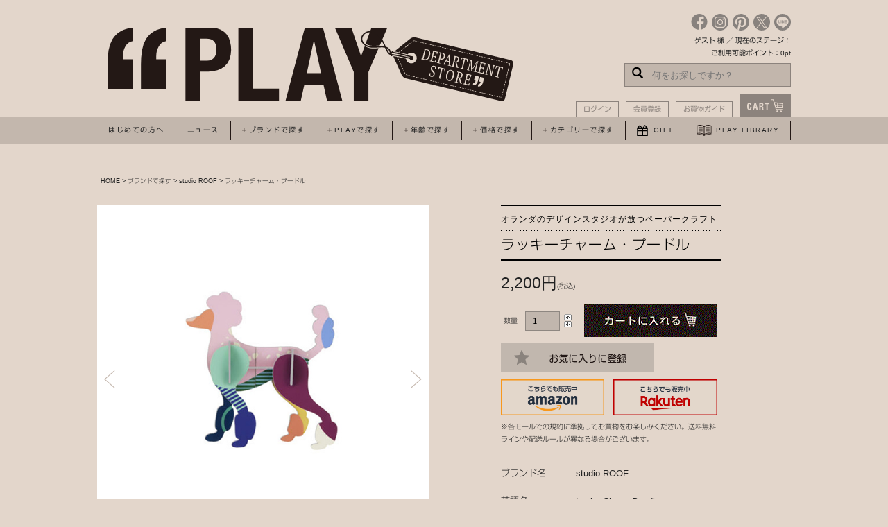

--- FILE ---
content_type: text/html;charset=Shift_JIS
request_url: https://www.play-departmentstore.com/fs/castjapan/studioroof/sr146
body_size: 9009
content:
<!DOCTYPE html PUBLIC "-//W3C//DTD XHTML 1.0 Transitional//EN" "http://www.w3.org/TR/xhtml1/DTD/xhtml1-transitional.dtd">
<html lang="ja">
<head>
<meta http-equiv="Content-Language" content="ja" />
<meta http-equiv="Content-Type" content="text/html; charset=Shift_JIS" />
<meta http-equiv="Pragma" content="no-cache" />
<meta http-equiv="cache-control" content="no-cache" />
<meta http-equiv="Expires" content="Thu, 01 Dec 1994 16:00:00 GMT" />
<meta name="description" content="ラッキーチャーム・プードル studio ROOF PLAY Department Store" />
<meta name="keywords" content="ラッキーチャーム・プードル,studio ROOF,PLAY Department Store" />
<meta property="og:title" content="ラッキーチャーム・プードル" />
<meta property="og:image" content="https://castjapan.fs-storage.jp/fs2cabinet/sr1/sr146/sr146-m-01-pl.jpg" />
<meta property="og:url" content="https://www.play-departmentstore.com/fs/castjapan/sr146?utm_source=facebook&utm_medium=FacebookProduct&utm_campaign=FacebookLike" />
<meta property="og:site_name" content="PLAY Department Store" />
<meta property="og:description" content="

.tomall {
  margin-top:-20px;
  margin-bottom:30px;
}

.tomall a {
  text-decoration: none;
}

.tomall a:first-child {
  margin-right: 10px;
}

.tomall img {
  width: 47%;
}

.tomall p {
   margin-top: 2px;
}




  
    
  
  
    
  
  ※各モールでの規約に準拠してお買物をお楽しみください。送料無料ラインや配送ルールが異なる場合がございます。




    
        
            ブランド名
            studio ROOF
        
    

        
            英語名
            Lucky Charm Poodle
        
    
    
        
            内容
            本体
        
    

    
        
            サイズ
            9.7 x 3 x 9.9 cm
        
    
    
        
            箱サイズ
            1.3 x 1.4 x 0.6 cm
        
    
    
        
            素材
            紙（リサイクル紙）
        
    
    
        
            国
            中国
        
    
    


        備考
            輸入品のため、商品の仕様・内容" />
<meta property="og:locale" content="ja_JP" />
<meta property="og:type" content="product" />
<meta property="product:price:amount" content="2200" />
<meta property="product:price:currency" content="JPY" />
<meta property="product:product_link" content="https://www.play-departmentstore.com/fs/castjapan/studioroof/sr146" />

<title>ラッキーチャーム・プードル studio ROOF PLAY Department Store</title>
<link rel="stylesheet" type="text/css" href="/shop/css/r_system_preset.css?v3.24.0" />
<link rel="stylesheet" type="text/css" href="/shop/item/castjapan/design/template01/css/system_DesignSettings.css" />
<link rel="stylesheet" type="text/css" href="/shop/item/castjapan/design/template01/css/system_SizeColorSettings.css" />
<link rel="stylesheet" type="text/css" href="/shop/item/castjapan/design/template01/css/system_LayoutSettings.css" />
<link rel="stylesheet" type="text/css" href="/shop/item/castjapan/design/template01/css/original.css" />

<link rel="canonical" href="https://www.play-departmentstore.com/fs/castjapan/sr146" />
<script type="text/javascript" src="/shop/js/jquery.js" charset="UTF-8"></script>
<script type="text/javascript" src="/shop/js/fs2api.js" charset="UTF-8"></script>
<script type="text/javascript">
(function($) {$(function() { $('.FS2_WishListEntryButton_container').click(function(e) { var goodsUrl = e.currentTarget.id.substring(18); FS2.addWishList({ shopKey: 'castjapan', domain: 'www.play-departmentstore.com', ssldomain: 'www.play-departmentstore.com', data: { goods_url: goodsUrl, url: '%2Ffs%2Fcastjapan%2Fstudioroof%2Fsr146' }, done: function() { $('#FS2_WishListEntry_' + goodsUrl).addClass('FS2_hiddenElement'); $('#FS2_WishListRegistered_' + goodsUrl).removeClass('FS2_hiddenElement'); }, }); });
 $('.FS2_AlreadyWishListButton_container').click(function(e) { var goodsUrl = e.currentTarget.id.substring(23); FS2.removeWishList({ shopKey: 'castjapan', domain: 'www.play-departmentstore.com', ssldomain: 'www.play-departmentstore.com', data: { goods_url: goodsUrl, url: '%2Ffs%2Fcastjapan%2Fstudioroof%2Fsr146' }, done: function() { $('#FS2_WishListEntry_' + goodsUrl).removeClass('FS2_hiddenElement'); $('#FS2_WishListRegistered_' + goodsUrl).addClass('FS2_hiddenElement'); }, }); });});})(jQuery);
</script>
<script type="text/javascript" src="/shop/js/additionalimage.js" ></script>
<script type="text/javascript"><!--
$fsJq(document).ready(
function(){
    fsInitImageView('.gl_Item', true, false, '-ds', '-dl');
});
--></script>



<script type="text/javascript" src="/shop/js/futureshop2.js"></script>
<script type="text/javascript" src="/shop/item/castjapan/design/template01/js/original.js"></script>

<!-- Criteo -->
<script type="text/javascript">
window.criteo_q = window.criteo_q || [];
window.criteo_q.push(
  { event: "setAccount", account: 86210 },
  { event: "setSiteType", type: "d" },
  { event: "viewItem", item: "SR146" } 
);
</script>
<!-- END Criteo -->
<!-- Global site tag (gtag.js) - Google Ads: 785468257 -->
<script async src="https://www.googletagmanager.com/gtag/js?id=AW-785468257"></script>
<script>
  window.dataLayer = window.dataLayer || [];
  function gtag(){dataLayer.push(arguments);}
  gtag('js', new Date());

  gtag('config', 'AW-785468257');
</script>
<!-- Facebook Pixel Code -->
<script>
  !function(f,b,e,v,n,t,s)
  {if(f.fbq)return;n=f.fbq=function(){n.callMethod?
  n.callMethod.apply(n,arguments):n.queue.push(arguments)};
  if(!f._fbq)f._fbq=n;n.push=n;n.loaded=!0;n.version='2.0';
  n.queue=[];t=b.createElement(e);t.async=!0;
  t.src=v;s=b.getElementsByTagName(e)[0];
  s.parentNode.insertBefore(t,s)}(window, document,'script',
  'https://connect.facebook.net/en_US/fbevents.js');
  fbq('init', '2476335536003769');
  fbq('track', 'PageView');
</script>
<noscript><img height="1" width="1" style="display:none"
  src="https://www.facebook.com/tr?id=2476335536003769&ev=PageView&noscript=1"
/></noscript>
<!-- End Facebook Pixel Code --><!-- Criteo Loader File -->
<script type="text/javascript" src="//dynamic.criteo.com/js/ld/ld.js?a=86210" async="true"></script>
<!-- END Criteo Loader File --><!-- User Heat Tag -->
<script type="text/javascript">
(function(add, cla){window['UserHeatTag']=cla;window[cla]=window[cla]||function(){(window[cla].q=window[cla].q||[]).push(arguments)},window[cla].l=1*new Date();var ul=document.createElement('script');var tag = document.getElementsByTagName('script')[0];ul.async=1;ul.src=add;tag.parentNode.insertBefore(ul,tag);})('//uh.nakanohito.jp/uhj2/uh.js', '_uhtracker');_uhtracker({id:'uhI2nnPE4P'});
</script>
<!-- End User Heat Tag --><!-- Twitter universal website tag code -->
<script>
!function(e,t,n,s,u,a){e.twq||(s=e.twq=function(){s.exe?s.exe.apply(s,arguments):s.queue.push(arguments);
},s.version='1.1',s.queue=[],u=t.createElement(n),u.async=!0,u.src='//static.ads-twitter.com/uwt.js',
a=t.getElementsByTagName(n)[0],a.parentNode.insertBefore(u,a))}(window,document,'script');
// Insert Twitter Pixel ID and Standard Event data below
twq('init','o8wod');
twq('track','PageView');
</script>
<!-- End Twitter universal website tag code --><!-- Google tag (gtag.js) -->
<script async src="https://www.googletagmanager.com/gtag/js?id=G-0RFMC9EH7Y"></script>
<script>
  window.dataLayer = window.dataLayer || [];
  function gtag(){dataLayer.push(arguments);}
  gtag('js', new Date());

  gtag('config', 'G-0RFMC9EH7Y');
</script>
<!-- Google Analytics -->
<script>
(function(i,s,o,g,r,a,m){i['GoogleAnalyticsObject']=r;i[r]=i[r]||function(){
(i[r].q=i[r].q||[]).push(arguments)},i[r].l=1*new Date();a=s.createElement(o),
m=s.getElementsByTagName(o)[0];a.async=1;a.src=g;m.parentNode.insertBefore(a,m)
})(window,document,'script','https://www.google-analytics.com/analytics.js','ga');

ga('create', 'UA-126824109-1', 'auto');
ga('send', 'pageview');
</script>
<!-- End Google Analytics -->
<script type="text/javascript" src="//r2.future-shop.jp/fs.castjapan/pc/recommend.js" charset="UTF-8"></script>
</head>
<body id="FS2_body_Goods" class="FS2_body_Goods_GoodsDetail FS2_body_Goods_GoodsDetail_sr146" xmlns:fb="http://ogp.me/ns/fb#">

<div class="layout_body">
	

	<div class="layout_header"><!---
<script src="https://ajax.googleapis.com/ajax/libs/jquery/2.0.3/jquery.min.js"></script>
--->
<script src="https://www.play-departmentstore.com/shop/js/fs2api.js"></script>
<!-- ▼web font -->
<script type="text/javascript" src="//typesquare.com/3/tsst/script/ja/typesquare.js?5b2c5a22b5fc4a3c860a5671ac1e02ec" charset="utf-8"></script>
<!-- web font -->
<script type="text/javascript">
    FS2.repeater({
        ssldomain: 'www.play-departmentstore.com',
        shopKey: 'castjapan',
        member: function(json) {
            $('#logoutButton').show();
            $('#mypages').show();	
        },
        guest: function(json) {
            $('#loginButton').show();
            $('#newmember').show();
        }
    });
</script>
    <header>
        <!-- START ロゴ位置がずれる場合はコレ -->
        <!-- <div class="logos" style="padding: 0 0 0 15px"> -->
        <!-- END ロゴ位置がずれる場合はコレ -->
        <div class="logos">
            <p class="logo"><a href="/"><img src="/common/img/logo.svg" width="700" height="88" alt="PLAY Department Store"></a></p>
        </div>
        
        <div class="tp-guest">
            <div class="header_sns">
                <ul>
                    <li> <a href="https://ja-jp.facebook.com/castjapan/" target="_blank"><img src="/common/img/icon-facebook.svg" width="24" height="24" alt="facebook"></a> </li>
                    <li> <a href="https://www.instagram.com/castjapan/" target="_blank"><img src="/common/img/icon-insta.svg" width="24" height="24" alt="instagram"></a> </li>
                    <li> <a href="https://www.pinterest.jp/castjapan/" target="_blank"><img src="/common/img/iconm-pinta.svg" width="24" height="24" alt="pintarest"></a> </li>
                    <li> <a href="https://twitter.com/castjapan" target="_blank"><img src="/common/img/icon-twitter.svg" width="24" height="24" alt="twitter"></a> </li>
                    <li><a href="https://line.me/R/ti/p/yALxHg9bbc" target="_blank"><img src="/common/img/icon-line.svg" width="24" height="24" alt="twitter" /></a></li>
                </ul>
            </div>
            <p class="FS2_repeater">$LAST_NAME$ $FIRST_NAME$ 様 ／ 現在のステージ：$MEMBER_STAGE_NAME$<br>ご利用可能ポイント：$POINT$pt</p>
            <form action="https://www.play-departmentstore.com/fs/castjapan/GoodsSearchList.html" method="get">
                <input type="hidden" name="_e_k" value="Ａ" />
                <input class="hide-btn-ser" type="submit">
                <input class="hide-serarea" type="text" name="keyword" placeholder="何をお探しですか？">
            </form>
    <ul class="lapnav">
        <li><span id="loginButton"><a onclick="return canSubmit();" href="javascript:document.location='/fs/castjapan/Login.html?url='+encodeURIComponent(document.location)">ログイン</a></span><span id="logoutButton"><a onclick="return canSubmit();" href="/fs/castjapan/Logout.html?url='+encodeURIComponent(document.location)">ログアウト</a></span></li>
        <li><span id="newmember"><a href="/fs/castjapan/MemberEntryEdit.html">会員登録</a></span><span id="mypages"><a href="/fs/castjapan/MyPageTop.html">マイページ</a></span></li>
        <li><a href="/fs/castjapan/c/guide">お買物ガイド</a></li>
        <li><a href="/fs/castjapan/ShoppingCart.html"><img src="/common/img/cart-icon.svg" width="44" height="16" alt="CART"></a></li>
    </ul>
        </div>
    </header>
    <div class="nars">
        <nav>
            <ul>
                <li><a href="/fs/castjapan/c/aboutplay">はじめての方へ</a></li>
                <li><a href="https://play-times.net/" target="_blank" rel="nolooper noopener"">ニュース</a></li>
                <li class="parent">
                    <a href="javascript:void(0)"><span class="i-plus">ブランドで探す</span></a>
                    <div class="mod_dropnavi_child">
                        <ul class="p-brand twolines">
                            <li>
                                <p><a href="/fs/castjapan/c/cartonic"><img src="/common/img/Bulldog.jpg" width="60" height="60" alt="cartonic"></a></p>
                                <p>CARTONIC</p>
                            </li>
                            <li>
                                <p><a href="/fs/castjapan/c/cateandlevi"><img src="/common/img/cate-levi.jpg" width="60" height="60" alt="cate & levi"></a></p>
                                <p>Cate & Levi</p>
                            </li>
                            <li>
                                <p><a href="/fs/castjapan/c/cinqpoints"><img src="/common/img/cinqpoints.jpg" width="60" height="60" alt="cinqpoints"></a></p>
                                <p>Cinqpoints</p>
                            </li>
                            <li>
                                <p><a href="/fs/castjapan/c/clickclack"><img src="/common/img/clickclack.jpg" width="60" height="60" alt="clickclack"></a></p>
                                <p>Click Clack</p>
                            </li>
                            <li>
                                <p><a href="/fs/castjapan/c/cloudberries"><img src="/common/img/cloudberries.jpg" width="60" height="60" alt="cloudberries"></a></p>
                                <p>Cloudberries</p>
                            </li>
                            <li>
                                <p><a href="/fs/castjapan/c/corraini"><img src="/common/img/corraini.jpg" width="60" height="60" alt="Corraini Edizioni"></a></p>
                                <p>Corraini Edizioni</p>
                            </li>
                            <li>
                                <p><a href="/fs/castjapan/c/gigamic"><img src="/common/img/brand-gigamic.jpg" width="60" height="60" alt="Gigamic"></a></p>
                                <p>Gigamic</p>
                            </li>
                            <li>
                                <p><a href="/fs/castjapan/c/giiker"><img src="/common/img/giiker.jpg" width="60" height="60" alt="GiiKER"></a></p>
                                <p>GiiKER</p>
                            </li>
                            <li>
                                <p><a href="/fs/castjapan/c/gravityboardgames"><img src="/common/img/gravityboardgames.jpg" width="60" height="60" alt="GRAVITY BOARD GAMES"></a></p>
                                <p>Gravity Board<br>Games</p>
                            </li>
                            <li>
                                <p><a href="/fs/castjapan/c/greatcircleworks"><img src="/common/img/great-circle-works.jpg" width="60" height="60" alt="Great Circle Works"></a></p>
                                <p>Great Circle<br>Works</p>
                            </li>
                            <li>
                                <p><a href="/fs/castjapan/c/kickpack"><img src="/common/img/kickpack.jpg" width="60" height="60" alt="Kickpack"></a></p>
                                <p>Kickpack</p>
                            </li>
                            <li>
                                <p><a href="/fs/castjapan/c/lesjouetslibres"><img src="/common/img/brand-les.jpg" width="60" height="60" alt="lesjouets"></a></p>
                                <p>Les Jouets Libres</p>
                            </li>
                            <li>
                                <p><a href="/fs/castjapan/c/lessing"><img src="/common/img/lessing.jpg" width="60" height="60" alt="lessing"></a></p>
                                <p>Lessing</p>
                            </li>
                            <li>
                                <p><a href="/fs/castjapan/c/logiblocs"><img src="/common/img/logiblocs.jpg" width="60" height="60" alt="logiblocs"></a></p>
                                <p>Logiblocs</p>
                            </li>
                            <li>
                                <p><a href="/fs/castjapan/c/loog"><img src="/common/img/loog.jpg" width="60" height="60" alt="loog"></a></p>
                                <p>Loog</p>
                            </li>
                            <li>
                                <p><a href="/fs/castjapan/c/makehistory"><img src="/common/img/makehistory.jpg" width="60" height="60" alt="Make History"></a></p>
                                <p>Make History</p>
                            </li>
                            <li>
                                <p><a href="/fs/castjapan/c/make2play"><img src="/common/img/make2play.jpg" width="60" height="60" alt="Make2Play"></a></p>
                                <p>Make2Play</p>
                            </li>
                            <li>
                                <p><a href="/fs/castjapan/c/maya-organic"><img src="/common/img/maya-organic.jpg" width="60" height="60" alt="Maya Organic"></a></p>
                                <p>Maya Organic</p>
                            </li>
                            <li>
                                <p><a href="/fs/castjapan/c/oliandcarol"><img src="/common/img/oli-carol.jpg" width="60" height="60" alt="Oli & Carol"></a></p>
                                <p>Oli & Carol</p>
                            </li>
                            <li>
                                <p><a href="/fs/castjapan/c/pebble"><img src="/common/img/pebble.jpg" width="60" height="60" alt="pebble"></a></p>
                                <p>Pebble</p>
                            </li>
                            <li>
                                <p><a href="/fs/castjapan/c/piks"><img src="/common/img/piks.jpg" width="60" height="60" alt="pebble"></a></p>
                                <p>Piks</p>
                            </li>
                            <li>
                                <p><a href="/fs/castjapan/c/pinbox"><img src="/common/img/pinbox.jpg" width="60" height="60" alt="Pinbox 3000"></a></p>
                                <p>Pinbox 3000</p>
                            </li>
                            <li>
                                <p><a href="/fs/castjapan/c/stocs"><img src="/common/img/stocs.jpg" width="60" height="60" alt="Stocs"></a></p>
                                <p>Stocs</p>
                            </li>
                            <li>
                                <p><a href="/fs/castjapan/c/strawbees"><img src="/common/img/strawbees.jpg" width="60" height="60" alt="STRAWBEES"></a></p>
                                <p>Strawbees</p>
                            </li>
                            <li>
                                <p><a href="/fs/castjapan/c/studioroof"><img src="/common/img/studio-roof.jpg" width="60" height="60" alt="studio ROOF"></a></p>
                                <p>studio ROOF</p>
                            </li>
                            <li>
                                <p><a href="/fs/castjapan/c/thinkfun"><img src="/common/img/brand-thinkfun.jpg" width="60" height="60" alt="thinkfun"></a></p>
                                <p>ThinkFun</p>
                            </li>
 <li>
                                <p><a href="/fs/castjapan/c/qbrix"><img src="/common/img/QBRIX_Cristall A4_Vintage ENG_Preview copy.png" width="60" height="60" alt="qbrix"></a></p>
                                <p>QBRIX</p>
                            </li>
                            <li>
                                <p><a href="/fs/castjapan/c/waytoplay"><img src="/common/img/waytoplay.jpg" width="60" height="60" alt="waytoplay"></a></p>
                                <p>waytoplay</p>
                            </li>
                            <li>
                                <p><a href="/fs/castjapan/c/woolyorganic"><img src="/common/img/woolyorganic.jpg" width="60" height="60" alt="woolyorganic"></a></p>
                                <p>Wooly Organic</p>
                            </li>
                            <li>
                                <p><a href="/fs/castjapan/c/wodibow"><img src="/common/img/wodibow.jpg" width="60" height="60" alt="Wodibow"></a></p>
                                <p>Wodibow</p>
                            </li>
                            <li>
                                <p><a href="/fs/castjapan/c/woodenstory"><img src="/common/img/woodenstory.jpg" width="60" height="60" alt="woodenstory"></a></p>
                                <p>Wooden Story</p>
                            </li>
                              <li>
                            </li>
                            <li>
                            </li>
                            <li>
                            </li>
                            <li>
                            </li>
                            <li>
                                <p><a href="/fs/castjapan/c/brand">ブランド一覧へ</a></p>
                            </li>
                        </ul>
                    </div>
                </li>
                <li class="parent">
                    <a href="javascript:void(0)"><span class="i-plus">PLAYで探す</span></a>
                    <div class="mod_dropnavi_child">
                        <ul class="p-play pareabg">
                            <li>
                                <p><a href="/fs/castjapan/c/playthink"><img src="/common/img/playthink.svg" width="54" height="54" alt="PLAY THINK"></a></p>
                                <p>PLAY THINK</p>
                            </li>
                            <li>
                                <p><a href="/fs/castjapan/c/playethical"><img src="/common/img/playethical.svg" width="54" height="54" alt="PLAY ETHICAL"></a></p>
                                <p>PLAY ETHICAL</p>
                            </li>
                            <li>
                                <p><a href="/fs/castjapan/c/playnature"><img src="/common/img/playnatural.svg" width="54" height="54" alt="PLAY NATURAL"></a></p>
                                <p>PLAY NATURE</p>
                            </li>
                            <li>
                                <p><a href="/fs/castjapan/c/playsportsandmusic"><img src="/common/img/playsportsandmusic.svg" width="54" height="54" alt="PLAY SPORTS & MUSIC"></a></p>
                                <p>PLAY SPORTS & MUSIC</p>
                            </li>
                            <li>
                                <p><a href="/fs/castjapan/c/playwood"><img src="/common/img/playwood.svg" width="54" height="54" alt="PLAY WOOD"></a></p>
                                <p>PLAY WOOD</p>
                            </li>
                            <li>
                                <p><a href="/fs/castjapan/c/playcreation"><img src="/common/img/playcreation.svg" width="54" height="54" alt="PLAY CREATION"></a></p>
                                <p>PLAY CREATION</p>
                            </li>
                            <li>
                                <p><a href="/fs/castjapan/c/playprogramming"><img src="/common/img/playprogramming_2.svg" width="54" height="54" alt="PLAY PROGRAMMING"></a></p>
                                <p>PLAY PROGRAMMING</p>
                            </li>
                            <li>
                                <p><a href="/fs/castjapan/c/playsteam"><img src="/common/img/playsteam_2.svg" width="54" height="54" alt="PLAY STEAM"></a></p>
                                <p>PLAY STEAM</p>
                            </li>                            
                        </ul>
                    </div>
                </li>
                 <li class="parent">
                    <a href="javascript:void(0)"><span class="i-plus">年齢で探す</span></a>
                    <div class="mod_dropnavi_child">
                        <ul class="p-year pareabg">
                            <li>
                                <p><a href="/fs/castjapan/c/age0"><img src="/common/img/year_0.svg" width="50" height="50" alt="0歳～"></a></p>
                                <p>0歳～</p>
                            </li>
                            <li>
                                <p><a href="/fs/castjapan/c/age1"><img src="/common/img/year_1.svg" width="50" height="50" alt="1歳～"></a></p>
                                <p>1歳～</p>
                            </li>
                            <li>
                                <p><a href="/fs/castjapan/c/age3"><img src="/common/img/year_3.svg" width="50" height="50" alt="3歳～"></a></p>
                                <p>3歳～</p>
                            </li>
                            <li>
                                <p><a href="/fs/castjapan/c/age4"><img src="/common/img/year_4.svg" width="50" height="50" alt="4歳～"></a></p>
                                <p>4歳～</p>
                            </li>
                            <li>
                                <p><a href="/fs/castjapan/c/age6"><img src="/common/img/year_6.svg" width="50" height="50" alt="6歳～108歳"></a></p>
                                <p>6歳～108歳</p>
                            </li>
                            <li>
                                <p><a href="/fs/castjapan/c/age8"><img src="/common/img/year_8.svg" width="50" height="50" alt="6歳～"></a></p>
                                <p>8歳～108歳</p>
                            </li>
                            <li>
                                <p><a href="/fs/castjapan/c/age25"><img src="/common/img/year_25.svg" width="50" height="50" alt="8歳～"></a></p>
                                <p>25歳～108歳</p>
                            </li>
                        </ul>
                    </div>
                </li>
                <li class="parent">
                    <a href="javascript:void(0)"><span class="i-plus">価格で探す</span></a>
                    <div class="mod_dropnavi_child">
                        <ul class="p-price pareabg">
                            <li>
                                <p><a href="/fs/castjapan/c/price999"><img src="/common/img/pay-1000.svg" width="50" height="50" alt="～1,000円"></a></p>
                                <p>～1,000円</p>
                            </li>
                            <li>
                                <p><a href="/fs/castjapan/c/price1000"><img src="/common/img/pay1000.svg" width="50" height="50" alt="1,000円～"></a></p>
                                <p>1,000円～</p>
                            </li>
                            <li>
                                <p><a href="/fs/castjapan/c/price2000"><img src="/common/img/pay2000.svg" width="50" height="50" alt="2,000円～"></a></p>
                                <p>2,000円～</p>
                            </li>
                            <li>
                                <p><a href="/fs/castjapan/c/price3000"><img src="/common/img/pay3000.svg" width="50" height="50" alt="3,000円～"></a></p>
                                <p>3,000円～</p>
                            </li>
                            <li>
                                <p><a href="/fs/castjapan/c/price5000"><img src="/common/img/pay5000.svg" width="50" height="50" alt="5,000円～"></a></p>
                                <p>5,000円～</p>
                            </li>
                            <li>
                                <p><a href="/fs/castjapan/c/price7000"><img src="/common/img/pay7000.svg" width="50" height="50" alt="7,000円～"></a></p>
                                <p>7,000円～</p>
                            </li>
                            <li>
                                <p><a href="/fs/castjapan/c/price10000"><img src="/common/img/pay10000.svg" width="50" height="50" alt="10,000円～"></a></p>
                                <p>10,000円～</p>
                            </li>
                        </ul>
                    </div>
                </li>
                <li class="parent">
                    <a href="javascript:void(0)"><span class="i-plus">カテゴリーで探す</span></a>
                    <div class="mod_dropnavi_child">
                        <ul class="p-category pareabg">
                            <li>
                                <p><a href="/fs/castjapan/c/game"><img src="/common/img/game.svg" width="50" height="50" alt="ゲーム"></a></p>
                                <p>ゲーム</p>
                            </li>
                            <li>
                                <p><a href="/fs/castjapan/c/baby_toys"><img src="/common/img/baby_toys.svg" width="50" height="50" alt="ベビー玩具"></a></p>
                                <p>ベビー玩具</p>
                            </li>
                            <li>
                                <p><a href="/fs/castjapan/c/rag_doll"><img src="/common/img/rag_doll.svg" width="50" height="50" alt="ぬいぐるみ"></a></p>
                                <p>ぬいぐるみ</p>
                            </li>
                            <li>
                                <p><a href="/fs/castjapan/c/stationery"><img src="/common/img/stationery.svg" width="50" height="50" alt="ステーショナリー"></a></p>
                                <p>ステーショナリー</p>
                            </li>
                            <li>
                                <p><a href="/fs/castjapan/c/arttools"><img src="/common/img/arttools.svg" width="50" height="50" alt="アート"></a></p>
                                <p>アート</p>
                            </li>
                            <li>
                                <p><a href="/fs/castjapan/c/music"><img src="/common/img/music.svg" width="50" height="50" alt="音楽"></a></p>
                                <p>音楽</p>
                            </li>
                            <li>
                                <p><a href="/fs/castjapan/c/sundry_goods"><img src="/common/img/interior_goods.svg" width="50" height="50" alt="雑貨"></a></p>
                                <p>雑貨</p>
                            </li>
                        </ul>
                    </div>
                </li>
                <li><a href="/fs/castjapan/c/gift"><span class="i-gift">GIFT</span></a></li>
                <li><a href="/fs/castjapan/c/playlibrary"><span class="i-play">PLAY LIBRARY</span></a></li>
            </ul>
        </nav>
    </div></div>

	<table border="0" cellspacing="0" cellpadding="0" class="layout_table">
	 <tr>
		
		<td class="layout_content">
			
			
							<div class="system_content">
					<p class="pan FS2_breadcrumbs">
<a href="https://www.play-departmentstore.com">HOME</a> &gt; <a href="https://www.play-departmentstore.com/fs/castjapan/c/brand">ブランドで探す</a> &gt; <a href="https://www.play-departmentstore.com/fs/castjapan/c/studioroof">studio ROOF</a> &gt; ラッキーチャーム・プードル
</p>
					
					
					<a name="sr146"></a>

<div class="gl_Item" id="FS2_itemlayout_IH4">

	
	
	

 <!--商品詳細コンテナ-->
<div class="FS2_additional_image_itemdetail_container">

<!--商品詳細右カラム-->
<div class="FS2_additional_image_itemdetail_container_right">
	<p class="FS2_ItemComment"><!-- モール導線 -->
<style>
.tomall {
  margin-top:-20px;
  margin-bottom:30px;
}

.tomall a {
  text-decoration: none;
}

.tomall a:first-child {
  margin-right: 10px;
}

.tomall img {
  width: 47%;
}

.tomall p {
   margin-top: 2px;
}

</style>

<div class="tomall">
  <a href="https://amzn.to/3AceE2d" target="_blank" rel="noopener noreferrer">
    <img src="https://www.play-departmentstore.com/common/img/btn_to_amazon.jpg">
  </a>
  <a href="https://item.rakuten.co.jp/fuushikaden/sr146/" target="_blank" rel="noopener noreferrer">
    <img src="https://www.play-departmentstore.com/common/img/btn_to_rakuten.jpg" >
  </a>
  <p>※各モールでの規約に準拠してお買物をお楽しみください。送料無料ラインや配送ルールが異なる場合がございます。</p>
</div>
<!-- END モール導線 -->

<ul class="listspec">
    <li>
        <dl>
            <dt>ブランド名</dt>
            <dd>studio ROOF</dd>
        </dl>
    </li>
<li>
        <dl>
            <dt>英語名</dt>
            <dd>Lucky Charm Poodle</dd>
        </dl>
    </li>
    <li>
        <dl>
            <dt>内容</dt>
            <dd>本体</dd>
        </dl>
    </li>

    <li>
        <dl>
            <dt>サイズ</dt>
            <dd>9.7 x 3 x 9.9 cm</dd>
        </dl>
    </li>
    <li>
        <dl>
            <dt>箱サイズ</dt>
            <dd>1.3 x 1.4 x 0.6 cm</dd>
        </dl>
    </li>
    <li>
        <dl>
            <dt>素材</dt>
            <dd>紙（リサイクル紙）</dd>
        </dl>
    </li>
    <li>
        <dl>
            <dt>国</dt>
            <dd>中国</dd>
        </dl>
    </li>
    <li>


        <dl><dt>備考</dt>
            <dd>輸入品のため、商品の仕様・内容物は予告なく変更される事があります。</dd>
        </dl>
    </li>
</ul></p>
</div>

<!--商品詳細左カラム-->
<div class="FS2_additional_image_itemdetail_container_left">
<h1 class="itemTitle"><span class="itemCatchCopy">オランダのデザインスタジオが放つペーパークラフト</span>ラッキーチャーム・プードル</h1>
<p class="itemNumber">商品番号　SR146</p>
<div class="FS2_itemPrice_area">
<p class="FS2_itemPrice_text">
<span class="itemPrice">2,200円</span><span class="FS2_itemPrice_addition">(税込)</span>
</p>
</div>

<p class="FS2_point">[20ポイント進呈 ]</p>

<form method="POST" action="https://www.play-departmentstore.com/fs/castjapan/ToCart.html">
<input type="image" name="dummySubmit" border="0" src="/adminItem/img/1px.gif" id="submit" value="" onClick="return false;" class="dummySubmit"/>
<input type="hidden" name="url" value="/fs/castjapan/studioroof/sr146" />
<input type="hidden" name="pagename" value="GoodsDetail" />
<input type="hidden" name="goodsId" value="2308" />

<div class="FS2_figure">
<table border="0" cellspacing="2" cellpadding="0" class="FS2_figure_table">
<tr>
<td style="vertical-align:middle;" nowrap="nowrap" class="FS2_figure_table_td_figure">数量</td>
<td style="vertical-align:middle;" class="FS2_figure_table_td_input_cnt"><input name="cnt" type="text" value="1" size="3" maxlength="16000" /></td>
<td style="vertical-align:middle;" class="FS2_figure_table_td_updn_btn"><input type="image" src="/shop/img/nup.gif" width="15" height="13" onClick="return countUp(this.form.cnt);" /><br /><input type="image" src="/shop/img/ndown.gif" width="15" height="12" onClick="return countDown(this.form.cnt);" /></td>
<td style="vertical-align:middle;" class="FS2_figure_table_td_cart_btn"><input name="toCart" type="image" id="toCart" src="/shop/item/castjapan/design/template01/btn/InCartButton.gif" alt="カートに入れる" onClick="return canSubmit();" /></td>
</tr>
</table>
</div>
</form>


<div class="FS2_WishListButton_area">
<a href="javascript:void(0)" id="FS2_WishListEntry_sr146" class="FS2_WishListEntryButton_container"><img src="/shop/item/castjapan/design/template01/btn/WishListButton.gif" alt="お気に入りに登録" border="0" /></a>
<a href="javascript:void(0)" id="FS2_WishListRegistered_sr146" class="FS2_AlreadyWishListButton_container FS2_hiddenElement"><img src="/shop/item/castjapan/design/template01/btn/AlreadyWishListButton.gif" alt="お気に入りに登録済み" border="0" /></a>
</div>
</div>
</div>


	<div class="FS2_additional_image_container">
<div class="FS2_additional_image_container_main">
<p class="FS2_additional_image_container_title">アイテムイメージ</p>
<span class="FS2_additional_image_thumbnail_container"><img src="https://castjapan.fs-storage.jp/fs2cabinet/sr1/sr146/sr146-m-01-ds.jpg" alt="アイテムイメージ" title="アイテムイメージ" /></span><span class="FS2_additional_image_thumbnail_container"><img src="https://castjapan.fs-storage.jp/fs2cabinet/sr1/sr146/sr146-m-02-ds.jpg" alt="アイテムイメージ" title="アイテムイメージ" /></span><span class="FS2_additional_image_thumbnail_container"><img src="https://castjapan.fs-storage.jp/fs2cabinet/sr1/sr146/sr146-m-03-ds.jpg" alt="アイテムイメージ" title="アイテムイメージ" /></span><span class="FS2_additional_image_thumbnail_container"><img src="https://castjapan.fs-storage.jp/fs2cabinet/sr1/sr146/sr146-m-04-ds.jpg" alt="アイテムイメージ" title="アイテムイメージ" /></span></div>


	</div>

	<div class="FS2_additional_image_btn_thumbnail_container">
		<div class="FS2_thumbnail_container FS2_additional_image_detail_container">
			<img src="https://castjapan.fs-storage.jp/fs2cabinet/sr1/sr146/sr146-m-01-dl.jpg" alt="アイテムイメージ" border="0" title="アイテムイメージ" />
		</div>
		<div class="FS2_additional_image_btn_container">
			<table>
				<tr>
					<td class="FS2_additional_image_btn_incart"><a href="javascript:window.open('https://www.play-departmentstore.com/fs/castjapan/GoodsAdditionalImagePopup.html?goods_id=2308', '2308_image', 'resizable,scrollbars,width=800,height=800').focus();"><img src="/shop/item/castjapan/design/template01/btn/AdditionalImageEnlargementButton.gif" border="0" alt="拡大" /></a></td>
					<td class="FS2_additional_image_btn_prev"><img src="/shop/item/castjapan/design/template01/btn/AdditionalImagePrevButton.gif" class="FS2_AdditionalImage_switcher_btn_prev" border="0" alt="Prev" /></td>
					<td class="FS2_additional_image_btn_next"><img src="/shop/item/castjapan/design/template01/btn/AdditionalImageNextButton.gif" class="FS2_AdditionalImage_switcher_btn_next" border="0" alt="Next" /></td>
				</tr>
			</table>
		</div>
	</div>


<br clear="all" />
<div class="user_inner_content FS2_lower_comment FS2_SeniorDesign_comment"><div class="conta_catch">
    <p>可愛らしい小さなオーナメントは、簡単に組み立てられ、植物やクリスマスツリー、ランプなどにかけることができます。友達への素敵な贈り物や自分へのご褒美としてぴったりの幸運のお守りです。<br><br>●商品詳細<br>組み立て式の3Dオブジェ<br>素材：リサイクル・カードボード<br>印刷：植物性インク<br>仕上がりサイズ：9.7x3x9.9 cm<br>内容物：10 × 10のシート 2枚（9ピース）<br>組み立て方はパッケージの内側に記載されています。</p>
</div>


    <!-- コンテンツマーケットここから -->
    <div class="content_market">
        <!-- ▼テキスト幅いっぱいコンテンツ　Pでスペース空きます-->
        <div class="mb-txt">
        </div>
        <!-- ▲テキスト幅いっぱいコンテンツ　Pでスペース空きます-->
    </div>
    <!-- ▲コンテンツマーケットここまで --></p></div>
</div>
					
					
					<script type="text/javascript"><!--
try{
 _rcmdjp._displayRecommend({
  code:'sr146',
  type:'cv',
  template:'fs_recommend'
 });
}catch(err){}
//--></script>
					
				</div>
			
		</td>
		
	 </tr>
	</table>

	<div class="layout_footer">
	     <div class="ftit">
        <ul>
            <li><img src="/common/img/foot-bg01.svg" width="127" height="9" alt="PLAY DEPARTMENT STORE"/></li>
            <li><img src="/common/img/foot-bg04.svg" width="48" height="9" alt="ABOUT US"/></li>
            <li><img src="/common/img/foot-bg03.svg" width="54" height="9" alt="FOLLOW US"/></li>
        </ul>
    </div>
    <footer>
        <div class="flinks">
            <ul class="play-d">
                <li><a href="/fs/castjapan/c/qa">Q&A</a></li>
                <li><a href="/fs/castjapan/c/guide">お買物ガイド</a></li>
                <li><a href="/fs/castjapan/c/guide#send">送料・配送・返品</a></li>
                <li><a href="/fs/castjapan/c/guide#tels">TEL・FAX注文</a></li>
                <li><a href="/fs/castjapan/MailMagazineEntry.html">LINE・メルマガ登録</a></li>
            </ul>
            <ul class="about-d">
                <li><a href="/fs/castjapan/c/about">企業情報</a></li>
                <li><a href="/fs/castjapan/c/th">特定商取引表示</a></li>
                <li><a href="/fs/castjapan/c/contract">ご利用規約</a></li>
                <li><a href="/fs/castjapan/c/pv">プライバシーポリシー</a></li>
                <li><a href="http://www.cast-japan.com" target="_blank">企業サイト</a></li>
            </ul>
            <ul class="sns-d">
                <li><a href="https://ja-jp.facebook.com/castjapan/" target="_blank"><img src="/common/img/icon-facebook.svg" width="24" height="24" alt="facebook"/></a></li>
                <li><a href="https://www.instagram.com/castjapan/" target="_blank"><img src="/common/img/icon-insta.svg" width="24" height="24" alt="instagram"/></a></li>
                <li><a href="https://www.pinterest.jp/castjapan/" target="_blank"><img src="/common/img/iconm-pinta.svg" width="24" height="24" alt="pintarest"/></a></li>
                <li><a href="https://twitter.com/castjapan" target="_blank"><img src="/common/img/icon-twitter.svg" width="24" height="24" alt="twitter"/></a></li>
                <li><a href="https://line.me/R/ti/p/yALxHg9bbc" target="_blank"><img src="/common/img/icon-line.svg" width="24" height="24" alt="line" /></a></li>
            </ul>
        </div>
    </footer>
    <p class="copy">Copyright &copy; CAST JAPAN all rights reserved.</p>
    <p id="pagetop"><a href="#"><img src="/common/img/pagetop.svg" width="77" height="36" alt="PAGETOP"></a></p>
<div id="gray"></div>
	</div>

</div>
 <script type="text/javascript">
<!--
try{
 _rcmdjp._setItemData({
 code:'sr146',
 name:'ラッキーチャーム・プードル',
 url:'https://www.play-departmentstore.com/fs/castjapan/sr146',
 image:'/shop/item/castjapan/picture/goods/2308_thumbnail.jpg',
 price:'2200',
 price_before_tax:'2000',
 tax:'200',
 stock:'5',
 memberprice:'2200',
 memberprice_before_tax:'2000',
 memberprice_tax:'200',
 point:'20',
 category:'',
 release_date:'2023-08-29 11:33:51',
 disabled:'0',
 validation:'d5ef1d0d35ab9090066d2f0dda33ce9d'
 });
}catch(err){}
//-->
</script>
<script>
  fbq('track', 'ViewContent', {
    value: 2200,
    currency: 'JPY',
    content_ids: 'SR146',
    content_type: 'product'
  });
</script><script>
gtag('event', 'view_item', {
currency: 'JPY',
items: [{
item_id: 'SR146',
item_name: 'ラッキーチャーム・プードル',
price: 2200,
currency: 'JPY',
}]
});
</script>

</body>

</html>

--- FILE ---
content_type: text/css
request_url: https://www.play-departmentstore.com/shop/item/castjapan/design/template01/css/original.css
body_size: 819
content:
@import url("https://www.play-departmentstore.com/common/css/ress.css");
@import url("https://www.play-departmentstore.com/common/css/common.css");
@import url("https://www.play-departmentstore.com/common/css/under.css");
<!--[if lt IE 9]>
<script src="/js/html5shiv.js"></script>
<![endif]-->
}

/*　ページ全体の横幅を100%に変更 */
.layout_body{
width:100% !important;
}

/*　左右メニューとコンテンツエリアの横幅を860pxに設定　*/
.layout_table{
max-width:1000px;
margin-right:auto;
margin-left:auto;
}

/*お試し店舗のヘッダを非表示*/
.FS2_trial{
display:none;
}
/*プレビューモードのヘッダを非表示*/
.FS2_preview{
display:none;
}

/*会員価格非表示・会員ステージ価格表示*/ 
.FS2_body_Goods_GoodsDetail .FS2_special_members_price{display:none;}
.FS2_body_Goods_GoodsDetail .FS2_stage0_price{display:block;}
.FS2_body_Goods_GoodsDetail .FS2_stage1_price{display:block;}
.FS2_body_Goods_GoodsDetail .FS2_stage2_price{display:block;}
.FS2_body_Goods_GoodsDetail .FS2_stage3_price{display:block;}
 
/* 一部の会員ステージ別価格を赤色に変更 */
.FS2_body_Goods_GoodsDetail .FS2_stage1_price > .itemPrice ,
.FS2_body_Goods_GoodsDetail .FS2_stage2_price > .itemPrice ,
.FS2_body_Goods_GoodsDetail .FS2_stage3_price > .itemPrice ,
.FS2_body_Goods_GoodsDetail .FS2_stage1_price > .FS2_itemPrice_addition,
.FS2_body_Goods_GoodsDetail .FS2_stage2_price > .FS2_itemPrice_addition,
.FS2_body_Goods_GoodsDetail .FS2_stage3_price > .FS2_itemPrice_addition {
    color:#cc0000!important;
}


/* NEW アイコン追加 */
.newitem img {display:none;}

.newitem:before {
    content: "NEW!";
    background-color: #231815;
    color: #fff;
    padding: 4px 12px;
    font-size: 10.4px;
    font-weight: bold;
}

.groupLayout .newitem {
    width: 100%;
    padding: 5px 5% 0;
    text-align: left;
}

/* 予約販売 アイコン調整 */
.FS2_GroupLayout .groupLayout .FS2_Preorder_icon img {
    width: 100px;
    padding: 5px 5% 5% 5%;
    display: block;
    text-align: left;
}

.FS2_special_price {
    font-size: 100%;
}


--- FILE ---
content_type: image/svg+xml
request_url: https://www.play-departmentstore.com/common/img/rag_doll.svg
body_size: 2050
content:
<svg id="レイヤー_1" data-name="レイヤー 1" xmlns="http://www.w3.org/2000/svg" xmlns:xlink="http://www.w3.org/1999/xlink" viewBox="0 0 94.57 94.19"><defs><style>.cls-1,.cls-10,.cls-4,.cls-5,.cls-6,.cls-7,.cls-8,.cls-9{fill:none;}.cls-2{fill:#fff;}.cls-3{clip-path:url(#clip-path);}.cls-10,.cls-4,.cls-5,.cls-6,.cls-7,.cls-8,.cls-9{stroke:#231815;}.cls-10,.cls-4{stroke-miterlimit:10;}.cls-4,.cls-6,.cls-7,.cls-8,.cls-9{stroke-width:0.5px;}.cls-5,.cls-6,.cls-7,.cls-8,.cls-9{stroke-linecap:round;stroke-linejoin:round;}.cls-7{stroke-dasharray:0.22 1.12;}.cls-8{stroke-dasharray:0.22 1.12;}.cls-9{stroke-dasharray:0.2 1;}</style><clipPath id="clip-path"><path class="cls-1" d="M31.39,24c1.67-3.5,3.85-9.74,15.85-10.41s15.7,9.74,16,10.68a5,5,0,0,0-4.49-2.73c-3.19.06-4.66,3.62-4.66,3.62a9.34,9.34,0,0,0-7-3.73,7.74,7.74,0,0,0-6.58,3.68s-.91-3.33-4.13-3.68A5.54,5.54,0,0,0,31.39,24ZM.51,49.4a18.78,18.78,0,0,0,13.31.6c4.87-1.62,10.6-3.8,13.15-3.44l.75-2.87c-2-.51-4.68-.26-9.2.51S9.71,46.27,6.31,46.93A29.24,29.24,0,0,0,.51,49.4M30.32,70.95c-3.48.85-4.49,2.4-4.35,3.82s1.39,3.9,2.74,4.57,9.63,1.95,11.92.74S42,76.21,42,76.21ZM94.05,49.4a29.24,29.24,0,0,0-5.8-2.47c-3.4-.66-7.68-2-12.21-2.73s-7.21-1-9.2-.51l.75,2.87c2.55-.36,8.28,1.82,13.15,3.44a18.78,18.78,0,0,0,13.31-.6M52.57,76.21s-.93,2.66,1.36,3.87,10.56-.06,11.92-.74,2.61-3.16,2.75-4.57-.88-3-4.36-3.82Z"/></clipPath></defs><title>rag_doll</title><rect class="cls-2" x="0.19" width="94.19" height="94.19"/><g id="レイヤー_2" data-name="レイヤー 2"><g id="アイコン"><g class="cls-3"><line class="cls-4" x1="36.66" y1="9.23" x2="-37.66" y2="83.55"/><line class="cls-4" x1="39.65" y1="9.23" x2="-34.68" y2="83.55"/><line class="cls-4" x1="42.64" y1="9.23" x2="-31.69" y2="83.55"/><line class="cls-4" x1="45.63" y1="9.23" x2="-28.7" y2="83.55"/><line class="cls-4" x1="48.62" y1="9.23" x2="-25.71" y2="83.55"/><line class="cls-4" x1="51.6" y1="9.23" x2="-22.72" y2="83.55"/><line class="cls-4" x1="54.59" y1="9.23" x2="-19.73" y2="83.55"/><line class="cls-4" x1="63.56" y1="9.23" x2="-10.77" y2="83.55"/><line class="cls-4" x1="69.54" y1="9.23" x2="-4.79" y2="83.55"/><line class="cls-4" x1="75.51" y1="9.23" x2="1.19" y2="83.55"/><line class="cls-4" x1="84.48" y1="9.23" x2="10.15" y2="83.55"/><line class="cls-4" x1="93.44" y1="9.23" x2="19.12" y2="83.55"/><line class="cls-4" x1="99.42" y1="9.23" x2="25.09" y2="83.55"/><line class="cls-4" x1="105.4" y1="9.23" x2="31.07" y2="83.55"/><line class="cls-4" x1="111.37" y1="9.23" x2="37.05" y2="83.55"/><line class="cls-4" x1="57.58" y1="9.23" x2="-16.74" y2="83.55"/><line class="cls-4" x1="60.57" y1="9.23" x2="-13.76" y2="83.55"/><line class="cls-4" x1="66.55" y1="9.23" x2="-7.78" y2="83.55"/><line class="cls-4" x1="72.52" y1="9.23" x2="-1.8" y2="83.55"/><line class="cls-4" x1="78.5" y1="9.23" x2="4.17" y2="83.55"/><line class="cls-4" x1="90.45" y1="9.23" x2="16.13" y2="83.55"/><line class="cls-4" x1="87.47" y1="9.23" x2="13.14" y2="83.55"/><line class="cls-4" x1="81.49" y1="9.23" x2="7.16" y2="83.55"/><line class="cls-4" x1="96.43" y1="9.23" x2="22.11" y2="83.55"/><line class="cls-4" x1="102.41" y1="9.23" x2="28.08" y2="83.55"/><line class="cls-4" x1="108.39" y1="9.23" x2="34.06" y2="83.55"/><line class="cls-4" x1="117.35" y1="9.23" x2="43.03" y2="83.55"/><line class="cls-4" x1="114.36" y1="9.23" x2="40.04" y2="83.55"/><line class="cls-4" x1="120.34" y1="9.23" x2="46.01" y2="83.55"/><line class="cls-4" x1="123.33" y1="9.23" x2="49" y2="83.55"/><line class="cls-4" x1="126.32" y1="9.23" x2="51.99" y2="83.55"/><line class="cls-4" x1="129.31" y1="9.23" x2="54.98" y2="83.55"/><line class="cls-4" x1="132.29" y1="9.23" x2="57.97" y2="83.55"/><line class="cls-4" x1="135.28" y1="9.23" x2="60.96" y2="83.55"/><line class="cls-4" x1="138.27" y1="9.23" x2="63.94" y2="83.55"/><line class="cls-4" x1="141.26" y1="9.23" x2="66.93" y2="83.55"/><line class="cls-4" x1="144.25" y1="9.23" x2="69.92" y2="83.55"/><line class="cls-4" x1="147.24" y1="9.23" x2="72.91" y2="83.55"/><line class="cls-4" x1="150.22" y1="9.23" x2="75.9" y2="83.55"/><line class="cls-4" x1="153.21" y1="9.23" x2="78.89" y2="83.55"/><line class="cls-4" x1="15.74" y1="9.23" x2="-58.58" y2="83.55"/><line class="cls-4" x1="18.73" y1="9.23" x2="-55.59" y2="83.55"/><line class="cls-4" x1="21.72" y1="9.23" x2="-52.61" y2="83.55"/><line class="cls-4" x1="24.71" y1="9.23" x2="-49.62" y2="83.55"/><line class="cls-4" x1="27.7" y1="9.23" x2="-46.63" y2="83.55"/><line class="cls-4" x1="30.69" y1="9.23" x2="-43.64" y2="83.55"/><line class="cls-4" x1="33.67" y1="9.23" x2="-40.65" y2="83.55"/></g><path class="cls-5" d="M94.05,49.4a18.78,18.78,0,0,1-13.31.6c-4.87-1.62-10.6-3.8-13.15-3.44l-.75-2.87c2-.51,4.68-.26,9.2.51s8.81,2.07,12.21,2.73a29.24,29.24,0,0,1,5.8,2.47"/><path class="cls-5" d="M.51,49.4a18.78,18.78,0,0,0,13.31.6c4.87-1.62,10.6-3.8,13.15-3.44l.75-2.87c-2-.51-4.68-.26-9.2.51S9.71,46.27,6.31,46.93A29.24,29.24,0,0,0,.51,49.4"/><path class="cls-5" d="M40.48,24.89c-2.17-5.08-7.65-4.25-9.33.27"/><path class="cls-6" d="M32,34.87A.46.46,0,0,1,32,35"/><path class="cls-7" d="M32.52,36a13.26,13.26,0,0,0,2,2.83"/><path class="cls-6" d="M34.92,39.19l.08.06"/><path class="cls-6" d="M38.46,26.54a2.79,2.79,0,1,1-2.79-2.79,2.79,2.79,0,0,1,2.79,2.79Z"/><line class="cls-6" x1="34.71" y1="25.58" x2="36.63" y2="27.5"/><line class="cls-6" x1="36.63" y1="25.58" x2="34.71" y2="27.5"/><path class="cls-6" d="M37.68,26.54a2,2,0,1,1-2-2A2,2,0,0,1,37.68,26.54Z"/><path class="cls-5" d="M30.32,70.95c-3.48.85-4.49,2.4-4.35,3.82s1.39,3.9,2.74,4.57,9.63,1.95,11.92.74S42,76.21,42,76.21Z"/><path class="cls-5" d="M18.52,44.2C14,45,9.71,46.27,6.31,46.93A29.24,29.24,0,0,0,.51,49.4c-.26-1.28,3-3.75,6.4-4.26a78.44,78.44,0,0,0,12.82-3.67c3-1.2,6.25-3.76,9.36-4.87"/><path class="cls-5" d="M65.29,35.41a11.09,11.09,0,0,0-1.88-10.25c-.87-5.57-7-11.52-16.13-11.52S32,19.59,31.15,25.16a11.09,11.09,0,0,0-1.91,10.25c2,5.8,9.11,5.25,18,5.25S63.33,41.21,65.29,35.41Z"/><path class="cls-5" d="M54.6,26.81c-.14-2.13-3.57-5.33-7.32-5.33S40.1,24.68,40,26.81s4.4,6.43,7.32,6.43S54.73,28.94,54.6,26.81Z"/><path class="cls-5" d="M54.09,25.21c2.17-5.08,7.64-4.57,9.32,0"/><path class="cls-6" d="M62.54,34.87V35"/><path class="cls-8" d="M62.05,36a13.68,13.68,0,0,1-2,2.83"/><path class="cls-6" d="M59.64,39.19l-.08.06"/><path class="cls-6" d="M56.1,26.54a2.79,2.79,0,1,0,2.79-2.79,2.79,2.79,0,0,0-2.79,2.79Z"/><line class="cls-6" x1="59.85" y1="25.58" x2="57.93" y2="27.5"/><line class="cls-6" x1="57.93" y1="25.58" x2="59.85" y2="27.5"/><path class="cls-6" d="M56.88,26.54a2,2,0,1,0,2-2A2,2,0,0,0,56.88,26.54Z"/><path class="cls-5" d="M64.24,70.95c3.48.85,4.49,2.4,4.36,3.82s-1.39,3.9-2.75,4.57-9.61,1.95-11.92.71-1.36-3.87-1.36-3.87Z"/><path class="cls-5" d="M76,44.2c4.53.77,8.81,2.07,12.21,2.73a29.24,29.24,0,0,1,5.8,2.47c.26-1.28-3-3.75-6.4-4.26a78.72,78.72,0,0,1-12.82-3.67c-3-1.2-6.25-3.76-9.36-4.87"/><line class="cls-9" x1="47.28" y1="43" x2="47.28" y2="72.81"/><line class="cls-9" x1="47.28" y1="34.39" x2="47.28" y2="39.25"/><path class="cls-10" d="M40,26.81c6,2.44,8.94,2.25,14.64,0"/><path class="cls-5" d="M65.29,35.41a84.8,84.8,0,0,0,2.56,11.94,21.68,21.68,0,0,1,1.88,9.57c0,5.2-.26,11.86-5.21,13.91S52.15,76.89,50.1,76.89H44.46c-2,0-9.47-4-14.42-6.06s-5.21-8.71-5.21-13.91a21.68,21.68,0,0,1,1.88-9.57,83.41,83.41,0,0,0,2.53-11.94"/></g></g></svg>

--- FILE ---
content_type: image/svg+xml
request_url: https://www.play-departmentstore.com/common/img/year_1.svg
body_size: 507
content:
<svg xmlns="http://www.w3.org/2000/svg" viewBox="0 0 74.04 61.8"><title>year_1</title><g id="レイヤー_2" data-name="レイヤー 2"><g id="アイコン"><path d="M28.28,25.36H22.64V21.6h.52a8.26,8.26,0,0,0,4.54-1.08A5,5,0,0,0,29.8,17H34V45.36H28.28Z" style="fill:#231815"/><path d="M43.3,32.43V29.2h5v-5h3.22v5h5v3.23h-5v5H48.27v-5Z" style="fill:#231815"/><path d="M37,1.5a29.42,29.42,0,0,1,28.3,21.43,8,8,0,0,1,0,15.94,29.4,29.4,0,0,1-56.6,0,8,8,0,0,1,0-15.94A29.4,29.4,0,0,1,37,1.5M37,0A31,31,0,0,0,7.55,21.59a9.52,9.52,0,0,0,0,18.62,30.9,30.9,0,0,0,58.93,0,9.51,9.51,0,0,0,0-18.62A31,31,0,0,0,37,0Z" style="fill:#231815"/><path d="M37,4a27,27,0,0,0-25.9,19.61A2.48,2.48,0,0,1,9,25.42a5.51,5.51,0,0,0,0,11,2.48,2.48,0,0,1,2.16,1.81,26.91,26.91,0,0,0,51.79,0,2.5,2.5,0,0,1,2.16-1.81,5.51,5.51,0,0,0,0-11,2.5,2.5,0,0,1-2.16-1.81A27,27,0,0,0,37,4Z" style="fill:none;stroke:#231815;stroke-linecap:round;stroke-linejoin:round;stroke-dasharray:0.30000001192092896,1.5"/></g></g></svg>

--- FILE ---
content_type: image/svg+xml
request_url: https://www.play-departmentstore.com/common/img/playprogramming_2.svg
body_size: 2125
content:
<svg xmlns="http://www.w3.org/2000/svg" viewBox="0 0 101.16 100"><defs><style>.cls-1,.cls-2,.cls-3,.cls-4,.cls-7{fill:none;}.cls-2,.cls-3,.cls-4,.cls-5,.cls-6,.cls-7{stroke:#000;}.cls-2,.cls-4,.cls-6{stroke-miterlimit:10;}.cls-2,.cls-3,.cls-5{stroke-width:1.16px;}.cls-3,.cls-5,.cls-7{stroke-linecap:round;stroke-linejoin:round;}.cls-4,.cls-7{stroke-width:0.58px;}.cls-6{stroke-width:0.98px;}</style></defs><title>playprogramming_2</title><g id="レイヤー_2" data-name="レイヤー 2"><g id="レイヤー_1-2" data-name="レイヤー 1"><rect class="cls-1" x="0.58" width="100" height="100"/><circle class="cls-2" cx="40.02" cy="21.02" r="9.84"/><circle class="cls-2" cx="59.91" cy="21.02" r="9.84"/><polygon points="32.46 7.64 46.07 7.64 46.07 5.71 31.58 5.71 32.46 7.64"/><polygon class="cls-3" points="53.37 35.84 53.37 32.29 50.28 30.51 47.2 32.29 47.2 35.84 50.28 37.63 53.37 35.84"/><rect class="cls-4" x="37.91" y="6.67" width="5.08" height="2.72"/><polygon points="66.73 7.64 53.13 7.64 53.13 5.71 67.61 5.71 66.73 7.64"/><rect class="cls-4" x="56.21" y="6.68" width="5.08" height="2.72"/><rect class="cls-3" x="39.9" y="90.03" width="19.17" height="4.26"/><polyline class="cls-3" points="46.09 43.23 46.09 41.04 32.37 41.04 32.37 43.23"/><line class="cls-3" x1="46.09" y1="65.36" x2="46.09" y2="63.38"/><line class="cls-3" x1="32.37" y1="63.38" x2="32.37" y2="65.36"/><path class="cls-3" d="M36.4,59.65V54.71h5.65v4.94h4v3.72h2.72V43.22H46.09v6H32.37v-6H29.64V63.37h2.73V59.65Zm0-8.62h5.65v1.73H36.4Z"/><polyline class="cls-3" points="32.37 43.23 32.37 49.22 46.09 49.22 46.09 43.23"/><rect class="cls-5" x="36.4" y="51.03" width="5.65" height="1.73"/><rect class="cls-5" x="36.4" y="54.71" width="5.65" height="4.94"/><polyline class="cls-3" points="46.09 63.38 46.09 59.65 42.05 59.65 36.4 59.65 32.37 59.65 32.37 63.38"/><polygon class="cls-3" points="36.79 71.82 39.37 76.42 44.09 76.42 41.5 71.82 45.92 71.82 48.51 76.42 48.81 76.42 48.81 65.36 46.09 65.36 46.09 66.67 32.37 66.67 32.37 65.36 29.64 65.36 29.64 76.42 34.95 76.42 32.37 71.82 36.79 71.82"/><polyline class="cls-3" points="32.37 65.36 32.37 66.67 46.09 66.67 46.09 65.36"/><polyline class="cls-3" points="40.43 86.21 42.58 90.03 47 90.03 44.89 86.26 44.89 86.26 44.89 86.26 39.37 76.42"/><line class="cls-3" x1="37.59" y1="81.15" x2="39.11" y2="83.9"/><line class="cls-3" x1="34.95" y1="76.42" x2="36.24" y2="78.81"/><polyline class="cls-3" points="39.37 76.42 36.79 71.82 32.37 71.82 34.95 76.42"/><line class="cls-3" x1="49.97" y1="78.94" x2="48.51" y2="76.42"/><line class="cls-3" x1="52.76" y1="83.97" x2="51.24" y2="81.3"/><polyline class="cls-3" points="44.09 76.42 51.71 90.03 56.13 90.03 54.03 86.34"/><polyline class="cls-3" points="48.51 76.42 45.92 71.82 41.5 71.82 44.09 76.42"/><path class="cls-6" d="M37.94,80a1.06,1.06,0,0,1-2.11,0,1.06,1.06,0,1,1,2.11,0Z"/><path class="cls-6" d="M40.87,85.1a1.06,1.06,0,0,1-2.11,0,1.06,1.06,0,1,1,2.11,0Z"/><path class="cls-6" d="M52.38,85.2a1.06,1.06,0,1,1,1.06,1.06A1.05,1.05,0,0,1,52.38,85.2Z"/><path class="cls-6" d="M49.62,80.12a1.06,1.06,0,0,1,2.11,0,1.06,1.06,0,0,1-1.06,1.06A1,1,0,0,1,49.62,80.12Z"/><rect class="cls-3" x="63" y="90.03" width="19.17" height="4.26"/><polyline class="cls-3" points="69.2 43.23 69.2 41.04 55.49 41.04 55.49 43.23"/><line class="cls-3" x1="69.2" y1="65.36" x2="69.2" y2="63.38"/><line class="cls-3" x1="55.49" y1="63.38" x2="55.49" y2="65.36"/><path class="cls-3" d="M59.52,59.65V54.71h5.65v4.94h4v3.72h2.73V43.22H69.2v6H55.49v-6H52.76V63.37h2.73V59.65Zm0-8.62h5.65v1.73H59.52Z"/><polyline class="cls-3" points="55.49 43.23 55.49 49.22 69.2 49.22 69.2 43.23"/><rect class="cls-5" x="59.52" y="51.03" width="5.65" height="1.73"/><rect class="cls-5" x="59.52" y="54.71" width="5.65" height="4.94"/><polyline class="cls-3" points="69.2 63.38 69.2 59.65 65.17 59.65 59.52 59.65 55.49 59.65 55.49 63.38"/><polygon class="cls-3" points="59.91 71.82 62.48 76.42 67.19 76.42 64.61 71.82 69.03 71.82 71.61 76.42 71.93 76.42 71.93 65.36 69.2 65.36 69.2 66.67 55.49 66.67 55.49 65.36 52.76 65.36 52.76 76.42 58.06 76.42 55.49 71.82 59.91 71.82"/><polyline class="cls-3" points="55.49 65.36 55.49 66.67 69.2 66.67 69.2 65.36"/><polyline class="cls-3" points="63.54 86.21 65.69 90.03 70.11 90.03 67.99 86.26 67.99 86.26 67.99 86.26 62.48 76.42"/><line class="cls-3" x1="60.71" y1="81.15" x2="62.22" y2="83.9"/><line class="cls-3" x1="58.07" y1="76.42" x2="59.36" y2="78.81"/><polyline class="cls-3" points="62.48 76.42 59.91 71.82 55.49 71.82 58.06 76.42"/><line class="cls-3" x1="73.07" y1="78.94" x2="71.61" y2="76.42"/><line class="cls-3" x1="75.86" y1="83.97" x2="74.36" y2="81.3"/><polyline class="cls-3" points="67.19 76.42 74.82 90.03 79.24 90.03 77.15 86.34"/><polyline class="cls-3" points="71.61 76.42 69.03 71.82 64.61 71.82 67.19 76.42"/><path class="cls-6" d="M61.06,80A1.06,1.06,0,1,1,60,79,1.06,1.06,0,0,1,61.06,80Z"/><path class="cls-6" d="M64,85.1A1.06,1.06,0,1,1,62.93,84,1.06,1.06,0,0,1,64,85.1Z"/><path class="cls-6" d="M75.49,85.2a1.06,1.06,0,1,1,1.06,1.06A1.06,1.06,0,0,1,75.49,85.2Z"/><path class="cls-6" d="M72.72,80.12a1.06,1.06,0,1,1,1.06,1.06A1.06,1.06,0,0,1,72.72,80.12Z"/><rect class="cls-3" x="23.63" y="10.24" width="2.5" height="15.5"/><line class="cls-7" x1="26.14" y1="11.96" x2="23.63" y2="11.96"/><line class="cls-7" x1="26.14" y1="13.68" x2="23.63" y2="13.68"/><line class="cls-7" x1="26.14" y1="15.4" x2="23.63" y2="15.4"/><line class="cls-7" x1="26.14" y1="17.13" x2="23.63" y2="17.13"/><line class="cls-7" x1="26.14" y1="18.85" x2="23.63" y2="18.85"/><line class="cls-7" x1="26.14" y1="20.57" x2="23.63" y2="20.57"/><line class="cls-7" x1="26.14" y1="22.3" x2="23.63" y2="22.3"/><line class="cls-7" x1="26.14" y1="24.01" x2="23.63" y2="24.01"/><rect class="cls-3" x="23.63" y="27.73" width="2.5" height="10.33"/><line class="cls-7" x1="26.14" y1="29.45" x2="23.63" y2="29.45"/><line class="cls-7" x1="26.14" y1="31.17" x2="23.63" y2="31.17"/><line class="cls-7" x1="26.14" y1="32.89" x2="23.63" y2="32.89"/><line class="cls-7" x1="26.14" y1="34.62" x2="23.63" y2="34.62"/><line class="cls-7" x1="26.14" y1="36.33" x2="23.63" y2="36.33"/><line class="cls-7" x1="24.09" y1="25.74" x2="24.09" y2="27.73"/><rect class="cls-3" x="73.88" y="10.24" width="2.5" height="15.5"/><line class="cls-7" x1="76.39" y1="11.96" x2="73.88" y2="11.96"/><line class="cls-7" x1="76.39" y1="13.68" x2="73.88" y2="13.68"/><line class="cls-7" x1="76.39" y1="15.4" x2="73.88" y2="15.4"/><line class="cls-7" x1="76.39" y1="17.13" x2="73.88" y2="17.13"/><line class="cls-7" x1="76.39" y1="18.85" x2="73.88" y2="18.85"/><line class="cls-7" x1="76.39" y1="20.57" x2="73.88" y2="20.57"/><line class="cls-7" x1="76.39" y1="22.3" x2="73.88" y2="22.3"/><line class="cls-7" x1="76.39" y1="24.01" x2="73.88" y2="24.01"/><rect class="cls-3" x="73.88" y="27.73" width="2.5" height="10.33"/><line class="cls-7" x1="76.39" y1="29.45" x2="73.88" y2="29.45"/><line class="cls-7" x1="76.39" y1="31.17" x2="73.88" y2="31.17"/><line class="cls-7" x1="76.39" y1="32.89" x2="73.88" y2="32.89"/><line class="cls-7" x1="76.39" y1="34.62" x2="73.88" y2="34.62"/><line class="cls-7" x1="76.39" y1="36.33" x2="73.88" y2="36.33"/><line class="cls-7" x1="74.34" y1="25.74" x2="74.34" y2="27.73"/><polyline class="cls-3" points="12.4 16.69 13.06 16.11 11.76 9.54 6.37 7.71 5.25 10.98 8.75 12.17 9.27 14.82 7.24 16.59 4.7 15.73 3.98 12.1 0.58 12.77 1.69 18.36 8.03 20.52 8.76 19.88"/><polygon class="cls-3" points="23.46 29.57 12.4 16.69 8.76 19.88 23.57 37.28 23.46 29.57"/><polyline class="cls-3" points="88.56 48.41 87.94 49.02 89.58 55.51 95.07 57.05 96.01 53.71 92.45 52.71 91.79 50.1 93.71 48.22 96.31 48.95 97.22 52.52 100.58 51.67 99.17 46.16 92.73 44.34 92 45.05"/><polygon class="cls-3" points="76.39 29.32 76.49 36.04 88.56 48.41 92 45.05 76.39 29.32"/><line class="cls-3" x1="44.89" y1="86.26" x2="49.24" y2="86.26"/><line class="cls-3" x1="68.1" y1="86.26" x2="72.45" y2="86.26"/><line class="cls-3" x1="63.51" y1="9.58" x2="35.74" y2="9.58"/><polyline class="cls-3" points="33.31 9.58 26.14 9.58 26.14 41.04 73.88 41.04 73.88 9.58 65.92 9.58"/><path d="M42.14,21A2.12,2.12,0,1,1,40,18.9,2.12,2.12,0,0,1,42.14,21Z"/><path d="M62,21A2.13,2.13,0,1,1,59.9,18.9,2.12,2.12,0,0,1,62,21Z"/><line class="cls-4" x1="32.44" y1="6.93" x2="35.1" y2="12.67"/><line class="cls-4" x1="34.12" y1="6.93" x2="36.4" y2="11.87"/><line class="cls-4" x1="66.75" y1="6.93" x2="64.09" y2="12.67"/><line class="cls-4" x1="65.07" y1="6.93" x2="62.78" y2="11.87"/></g></g></svg>

--- FILE ---
content_type: image/svg+xml
request_url: https://www.play-departmentstore.com/common/img/tit-recommend.svg
body_size: 1433
content:
<svg xmlns="http://www.w3.org/2000/svg" viewBox="0 0 416.66 59.86"><title>tit-recommend</title><g id="レイヤー_2" data-name="レイヤー 2"><g id="レイヤー_1-2" data-name="レイヤー 1"><path d="M21.55,1.13q7.29,0,11.34,3.69t4,11.22a17.51,17.51,0,0,1-2.35,9.52,10.9,10.9,0,0,1-7.29,4.73v.17c2.91.43,5.05,1.37,6.4,2.83s2.18,3.81,2.51,7.05c.1,1.08.19,2.25.24,3.52s.11,2.69.16,4.25q.16,4.62.49,7a4.51,4.51,0,0,0,2.1,3.32V59H26.57a6.28,6.28,0,0,1-1.14-2.8,30.64,30.64,0,0,1-.32-3.28L24.79,41.8a9.13,9.13,0,0,0-1.71-5.35c-1-1.3-2.75-1.94-5.18-1.94H11.66V59H0V1.13Zm-5,25.28q4.22,0,6.48-2c1.52-1.32,2.27-3.55,2.27-6.68q0-8-8.1-8H11.66V26.41Z"/><path d="M77.36,10.69H56.7V24.3H76.14v9.56H56.7V49.41H78.17V59H45V1.13H77.36Z"/><path d="M107.2,11.46c-1-1.92-2.82-2.87-5.46-2.87a5.48,5.48,0,0,0-3.61,1.17,7.8,7.8,0,0,0-2.23,3.81,32.08,32.08,0,0,0-1.13,6.88c-.22,2.84-.32,6.31-.32,10.41a100.56,100.56,0,0,0,.44,10.61,23.79,23.79,0,0,0,1.38,6.28,5.74,5.74,0,0,0,2.35,3,6.76,6.76,0,0,0,3.28.77,7.79,7.79,0,0,0,2.87-.53,4.86,4.86,0,0,0,2.31-2.11,13.61,13.61,0,0,0,1.54-4.45,40.47,40.47,0,0,0,.57-7.58h11.66a51.68,51.68,0,0,1-.73,8.91,20.18,20.18,0,0,1-2.71,7.38,13.6,13.6,0,0,1-5.59,4.94,21.27,21.27,0,0,1-9.36,1.78q-6.55,0-10.44-2.11a14.2,14.2,0,0,1-6-6.07,26.66,26.66,0,0,1-2.67-9.48,110.07,110.07,0,0,1-.61-12.15,110.49,110.49,0,0,1,.61-12.11,26.7,26.7,0,0,1,2.67-9.52,14.94,14.94,0,0,1,6-6.19Q95.91,0,102.46,0c4.16,0,7.44.68,9.85,2a13.86,13.86,0,0,1,5.38,5.15,17.85,17.85,0,0,1,2.23,6.72,54.74,54.74,0,0,1,.45,6.76H108.7Q108.7,14.34,107.2,11.46Z"/><path d="M126.88,17.94a26.91,26.91,0,0,1,2.68-9.52,15,15,0,0,1,5.95-6.19Q139.39,0,146,0t10.45,2.23a14.91,14.91,0,0,1,6,6.19A26.91,26.91,0,0,1,165,17.94a113.16,113.16,0,0,1,.6,12.11A112.73,112.73,0,0,1,165,42.2a26.87,26.87,0,0,1-2.68,9.48,14.17,14.17,0,0,1-6,6.07q-3.89,2.11-10.45,2.11t-10.45-2.11a14.23,14.23,0,0,1-5.95-6.07,26.87,26.87,0,0,1-2.68-9.48,112.73,112.73,0,0,1-.6-12.15A113.16,113.16,0,0,1,126.88,17.94Zm11.35,22a27.12,27.12,0,0,0,1.13,6.65,7.39,7.39,0,0,0,2.43,3.72,8,8,0,0,0,8.34,0,7.26,7.26,0,0,0,2.43-3.72A27.55,27.55,0,0,0,153.7,40c.18-2.72.28-6,.28-9.92s-.1-7.18-.28-9.88a27.91,27.91,0,0,0-1.14-6.64,7.29,7.29,0,0,0-2.43-3.77,8,8,0,0,0-8.34,0,7.42,7.42,0,0,0-2.43,3.77,27.47,27.47,0,0,0-1.13,6.64q-.28,4-.29,9.88T138.23,40Z"/><path d="M190.1,1.13,198.37,42h.16l8.34-40.83h17.25V59H213.43V12.8h-.16L203,59h-9.07L183.62,12.8h-.16V59H172.77V1.13Z"/><path d="M250,1.13,258.31,42h.16l8.34-40.83h17.26V59h-10.7V12.8h-.16L262.92,59h-9.07L243.57,12.8h-.17V59H232.71V1.13Z"/><path d="M324.73,10.69H304.07V24.3h19.44v9.56H304.07V49.41h21.47V59H292.41V1.13h32.32Z"/><path d="M358.91,40.74h.16V1.13h10.69V59H356.48l-14.26-40.5h-.16V59H331.37V1.13h13.44Z"/><path d="M397.54,1.13a20.87,20.87,0,0,1,9.8,2,14,14,0,0,1,5.79,5.67,25.22,25.22,0,0,1,2.8,8.87,83,83,0,0,1,.73,11.58,82.21,82.21,0,0,1-.93,13.24,25.3,25.3,0,0,1-3.2,9.28,14.05,14.05,0,0,1-6.08,5.43A22.89,22.89,0,0,1,396.81,59H378.43V1.13Zm-2.27,49.25a10.08,10.08,0,0,0,5-1.05,7.21,7.21,0,0,0,2.95-3.48,20.31,20.31,0,0,0,1.46-6.4c.24-2.65.36-5.94.36-9.89,0-3.29-.1-6.18-.32-8.66a21.43,21.43,0,0,0-1.34-6.2,7.62,7.62,0,0,0-3-3.72A9.82,9.82,0,0,0,395,9.72h-4.94V50.38Z"/></g></g></svg>

--- FILE ---
content_type: image/svg+xml
request_url: https://www.play-departmentstore.com/common/img/icon-twitter.svg
body_size: 288
content:
<svg id="レイヤー_1" data-name="レイヤー 1" xmlns="http://www.w3.org/2000/svg" viewBox="0 0 23.2 23.2"><path d="M23.2,11.6A11.6,11.6,0,1,1,11.6,0h0A11.6,11.6,0,0,1,23.2,11.6Z" style="fill:#88827e"/><path d="M13,10.86l5.54-6.44H17.24L12.43,10,8.59,4.42H4.16L10,12.87,4.16,19.63H5.47l5.08-5.91,4.06,5.91H19l-6-8.77Zm-2.39,1.25L5.94,5.4H8l3.78,5.41.59.84,4.91,7h-2Z" style="fill:#e3d6cb"/></svg>

--- FILE ---
content_type: image/svg+xml
request_url: https://www.play-departmentstore.com/common/img/cart-icon.svg
body_size: 937
content:
<svg xmlns="http://www.w3.org/2000/svg" viewBox="0 0 43.01 15.48"><title>cart-icon</title><g id="レイヤー_2" data-name="レイヤー 2"><g id="レイヤー_1-2" data-name="レイヤー 1"><path d="M3.32,6a.78.78,0,0,0-.75-.39.75.75,0,0,0-.48.16,1.12,1.12,0,0,0-.31.52,4.75,4.75,0,0,0-.15.93c0,.39,0,.86,0,1.42s0,1.07.06,1.44a3.89,3.89,0,0,0,.19.85.82.82,0,0,0,.32.41.93.93,0,0,0,.45.1A1,1,0,0,0,3,11.32.66.66,0,0,0,3.3,11a1.73,1.73,0,0,0,.21-.6,5.58,5.58,0,0,0,.08-1H5.17a6.66,6.66,0,0,1-.1,1.21,2.6,2.6,0,0,1-.37,1,1.78,1.78,0,0,1-.76.67,2.88,2.88,0,0,1-1.27.24,3,3,0,0,1-1.42-.28,1.89,1.89,0,0,1-.8-.83,3.63,3.63,0,0,1-.37-1.28C0,9.63,0,9.08,0,8.48S0,7.33.08,6.83A3.69,3.69,0,0,1,.45,5.54a2,2,0,0,1,.8-.84,2.91,2.91,0,0,1,1.42-.3A2.79,2.79,0,0,1,4,4.67a1.83,1.83,0,0,1,.73.7,2.44,2.44,0,0,1,.3.91,7.59,7.59,0,0,1,.06.92H3.52A3,3,0,0,0,3.32,6Z" style="fill:#e3d6cb"/><path d="M10.66,4.55l2.08,7.85H11.09l-.36-1.66H8.64L8.27,12.4H6.62L8.7,4.55Zm-.21,4.89L9.69,5.91h0L8.91,9.44Z" style="fill:#e3d6cb"/><path d="M17.31,4.55a2.26,2.26,0,0,1,1.55.5,2,2,0,0,1,.54,1.52,2.43,2.43,0,0,1-.31,1.3,1.54,1.54,0,0,1-1,.64v0a1.41,1.41,0,0,1,.86.39,1.58,1.58,0,0,1,.35.95q0,.22,0,.48c0,.17,0,.37,0,.58,0,.42,0,.74.07,1a.61.61,0,0,0,.28.45v.06H18a.93.93,0,0,1-.16-.38c0-.14,0-.29,0-.44l-.05-1.51a1.17,1.17,0,0,0-.23-.72.83.83,0,0,0-.7-.27H16V12.4H14.39V4.55ZM16.63,8a1.29,1.29,0,0,0,.88-.27,1.14,1.14,0,0,0,.31-.91,1,1,0,0,0-1.1-1.08H16V8Z" style="fill:#e3d6cb"/><path d="M26.2,5.85H24.49V12.4H22.9V5.85H21.19V4.55h5Z" style="fill:#e3d6cb"/><path d="M35.91,13.26a1.06,1.06,0,0,0,0,2.12,1.06,1.06,0,1,0,0-2.12Z" style="fill:#e3d6cb"/><path d="M32.58,3.47,31.52,0,29,0V1l1.75,0,2.84,9.33.1.35h0l.65,2H42v-1H35.12l-.34-1,7.35,0,.07-.43L43,4.8Zm3.2,6.23h-1.3L34,7.84h1.82Zm0-2.86H33.67L33,4.54l2.77.35Zm3,2.87h-2V7.84h2Zm0-2.87h-2V5l2,.25Zm2.52,2.89H39.74V7.84h1.8Zm.43-2.89H39.74V5.4l2.12.27Z" style="fill:#e3d6cb"/><path d="M40.39,13.37a1.06,1.06,0,1,0,1,1.06A1.05,1.05,0,0,0,40.39,13.37Z" style="fill:#e3d6cb"/></g></g></svg>

--- FILE ---
content_type: image/svg+xml
request_url: https://www.play-departmentstore.com/common/img/i-plus.svg
body_size: 215
content:
<svg xmlns="http://www.w3.org/2000/svg" viewBox="0 0 6.36 6.36"><title>i-plus</title><g id="レイヤー_2" data-name="レイヤー 2"><g id="レイヤー_1-2" data-name="レイヤー 1"><path d="M3.52,6.36H2.84V3.52H0V2.84H2.84V0h.68V2.84H6.36v.68H3.52Z" style="fill:#231815"/></g></g></svg>

--- FILE ---
content_type: image/svg+xml
request_url: https://www.play-departmentstore.com/common/img/game.svg
body_size: 1437
content:
<svg id="レイヤー_1" data-name="レイヤー 1" xmlns="http://www.w3.org/2000/svg" xmlns:xlink="http://www.w3.org/1999/xlink" viewBox="0 0 72 72"><defs><style>.cls-1,.cls-4,.cls-6{fill:none;}.cls-2{fill:#fff;}.cls-3{clip-path:url(#clip-path);}.cls-4,.cls-6{stroke:#231815;}.cls-4{stroke-miterlimit:10;stroke-width:0.5px;}.cls-5{fill:#231815;}.cls-6{stroke-linecap:round;stroke-linejoin:round;}</style><clipPath id="clip-path"><rect class="cls-1" x="3.84" y="3.84" width="64.32" height="64.32"/></clipPath></defs><title>game</title><rect class="cls-2" width="72" height="72"/><g id="レイヤー_2" data-name="レイヤー 2"><g id="アイコン"><g class="cls-3"><line class="cls-4" x1="24.08" y1="0.29" x2="-50.24" y2="74.61"/><line class="cls-4" x1="27.07" y1="0.29" x2="-47.26" y2="74.61"/><line class="cls-4" x1="30.06" y1="0.29" x2="-44.27" y2="74.61"/><line class="cls-4" x1="33.05" y1="0.29" x2="-41.28" y2="74.61"/><line class="cls-4" x1="36.04" y1="0.29" x2="-38.29" y2="74.61"/><line class="cls-4" x1="39.02" y1="0.29" x2="-35.3" y2="74.61"/><line class="cls-4" x1="42.01" y1="0.29" x2="-32.31" y2="74.61"/><line class="cls-4" x1="50.98" y1="0.29" x2="-23.35" y2="74.61"/><line class="cls-4" x1="56.96" y1="0.29" x2="-17.37" y2="74.61"/><line class="cls-4" x1="62.93" y1="0.29" x2="-11.39" y2="74.61"/><line class="cls-4" x1="71.9" y1="0.29" x2="-2.43" y2="74.61"/><line class="cls-4" x1="80.86" y1="0.29" x2="6.54" y2="74.61"/><line class="cls-4" x1="86.84" y1="0.29" x2="12.51" y2="74.61"/><line class="cls-4" x1="92.82" y1="0.29" x2="18.49" y2="74.61"/><line class="cls-4" x1="98.79" y1="0.29" x2="24.47" y2="74.61"/><line class="cls-4" x1="45" y1="0.29" x2="-29.32" y2="74.61"/><line class="cls-4" x1="47.99" y1="0.29" x2="-26.34" y2="74.61"/><line class="cls-4" x1="53.97" y1="0.29" x2="-20.36" y2="74.61"/><line class="cls-4" x1="59.94" y1="0.29" x2="-14.38" y2="74.61"/><line class="cls-4" x1="65.92" y1="0.29" x2="-8.41" y2="74.61"/><line class="cls-4" x1="77.87" y1="0.29" x2="3.55" y2="74.61"/><line class="cls-4" x1="74.89" y1="0.29" x2="0.56" y2="74.61"/><line class="cls-4" x1="68.91" y1="0.29" x2="-5.42" y2="74.61"/><line class="cls-4" x1="83.85" y1="0.29" x2="9.53" y2="74.61"/><line class="cls-4" x1="89.83" y1="0.29" x2="15.5" y2="74.61"/><line class="cls-4" x1="95.81" y1="0.29" x2="21.48" y2="74.61"/><line class="cls-4" x1="104.77" y1="0.29" x2="30.44" y2="74.61"/><line class="cls-4" x1="101.78" y1="0.29" x2="27.46" y2="74.61"/><line class="cls-4" x1="107.76" y1="0.29" x2="33.43" y2="74.61"/><line class="cls-4" x1="110.75" y1="0.29" x2="36.42" y2="74.61"/><line class="cls-4" x1="113.74" y1="0.29" x2="39.41" y2="74.61"/><line class="cls-4" x1="116.73" y1="0.29" x2="42.4" y2="74.61"/><line class="cls-4" x1="119.71" y1="0.29" x2="45.39" y2="74.61"/><line class="cls-4" x1="122.7" y1="0.29" x2="48.38" y2="74.61"/><line class="cls-4" x1="125.69" y1="0.29" x2="51.36" y2="74.61"/><line class="cls-4" x1="128.68" y1="0.29" x2="54.35" y2="74.61"/><line class="cls-4" x1="131.67" y1="0.29" x2="57.34" y2="74.61"/><line class="cls-4" x1="134.66" y1="0.29" x2="60.33" y2="74.61"/><line class="cls-4" x1="137.64" y1="0.29" x2="63.32" y2="74.61"/><line class="cls-4" x1="140.63" y1="0.29" x2="66.31" y2="74.61"/><line class="cls-4" x1="3.16" y1="0.29" x2="-71.16" y2="74.61"/><line class="cls-4" x1="6.15" y1="0.29" x2="-68.17" y2="74.61"/><line class="cls-4" x1="9.14" y1="0.29" x2="-65.19" y2="74.61"/><line class="cls-4" x1="12.13" y1="0.29" x2="-62.2" y2="74.61"/><line class="cls-4" x1="15.12" y1="0.29" x2="-59.21" y2="74.61"/><line class="cls-4" x1="18.11" y1="0.29" x2="-56.22" y2="74.61"/><line class="cls-4" x1="21.09" y1="0.29" x2="-53.23" y2="74.61"/></g><path class="cls-2" d="M36,65.94A29.94,29.94,0,1,1,65.94,36,29.94,29.94,0,0,1,36,65.94Z"/><path class="cls-5" d="M36,6.56A29.44,29.44,0,1,1,6.56,36h0A29.47,29.47,0,0,1,36,6.56m0-1A30.44,30.44,0,1,0,66.44,36,30.44,30.44,0,0,0,36,5.56Z"/><path class="cls-5" d="M36.06,55.86h0a4.16,4.16,0,1,1-2.94,1.25,4.16,4.16,0,0,1,2.94-1.25m0-1a5.16,5.16,0,1,0,3.65,1.51A5.16,5.16,0,0,0,36.06,54.89Z"/><path class="cls-5" d="M28,47.84h0A4.15,4.15,0,1,1,25.1,49,4.15,4.15,0,0,1,28,47.84m0-1a5.16,5.16,0,1,0,3.62,1.51A5.16,5.16,0,0,0,28,46.84Z"/><path class="cls-5" d="M20,39.81h0A4.17,4.17,0,1,1,17.08,41,4.17,4.17,0,0,1,20,39.81m0-1a5.16,5.16,0,1,0,3.65,1.51A5.16,5.16,0,0,0,20,38.81Z"/><path class="cls-5" d="M12,31.79h0a4.16,4.16,0,0,1,3,7.07l0,0A4.15,4.15,0,1,1,12,31.79m0-1a5.16,5.16,0,1,0,3.65,1.5A5.16,5.16,0,0,0,12,30.79Z"/><path class="cls-5" d="M44,47.87a4.16,4.16,0,1,1-2.94,1.24A4.16,4.16,0,0,1,44,47.87m0-1a5.16,5.16,0,1,0,3.61,1.49A5.16,5.16,0,0,0,44,46.89Z"/><path class="cls-5" d="M36,39.85A4.11,4.11,0,0,1,39,41.11a4.16,4.16,0,1,1-5.88,0h0A4.12,4.12,0,0,1,36,39.89m0-1a5.16,5.16,0,1,0,3.63,1.5A5.16,5.16,0,0,0,36,38.89Z"/><path class="cls-5" d="M28,31.83A4.17,4.17,0,1,1,25.06,33,4.12,4.12,0,0,1,28,31.83m0-1a5.16,5.16,0,1,0,3.66,1.51A5.16,5.16,0,0,0,28,30.83Z"/><path class="cls-5" d="M20,23.81A4.11,4.11,0,0,1,22.91,25,4.16,4.16,0,1,1,20,23.81m0-1a5.16,5.16,0,1,0,3.68,1.51A5.16,5.16,0,0,0,20,22.81Z"/><path class="cls-5" d="M52,39.89a4.16,4.16,0,1,1-2.94,1.22A4.16,4.16,0,0,1,52,39.89m0-1a5.16,5.16,0,1,0,3.63,1.51A5.16,5.16,0,0,0,52,38.89Z"/><path class="cls-5" d="M44,31.87a4.15,4.15,0,1,1-2.94,1.24A4.15,4.15,0,0,1,44,31.87m0-1a5.16,5.16,0,1,0,3.65,1.48A5.16,5.16,0,0,0,44,30.9Z"/><path class="cls-5" d="M36,23.84h0a1.73,1.73,0,1,0,0,.05m0-1a2,2,0,1,0,0-.05Z"/><path class="cls-5" d="M28,15.82h0A4.16,4.16,0,1,1,25,17,4.16,4.16,0,0,1,28,15.82m0-1a5.16,5.16,0,1,0,3.63,1.5A5.16,5.16,0,0,0,28,14.82Z"/><path class="cls-5" d="M60,31.9a4.16,4.16,0,1,1-2.94,1.21A4.16,4.16,0,0,1,60,31.9m0-1a5.16,5.16,0,1,0,3.64,1.52A5.16,5.16,0,0,0,60,30.89Z"/><path class="cls-5" d="M52,23.88A4.15,4.15,0,1,1,49,25.11,4.15,4.15,0,0,1,52,23.88m0-1a5.16,5.16,0,1,0,3.67,1.5A5.16,5.16,0,0,0,52,22.89Z"/><path class="cls-5" d="M44,15.86A4.16,4.16,0,1,1,41,17.11,4.16,4.16,0,0,1,44,15.86m0-1a5.16,5.16,0,1,0,3.69,1.48A5.16,5.16,0,0,0,44,14.89Z"/><path class="cls-5" d="M36,7.84h0A4.11,4.11,0,0,1,38.88,9,4.16,4.16,0,1,1,36,7.84m0-1a5.16,5.16,0,1,0,3.64,1.51A5.16,5.16,0,0,0,36,6.84Z"/><rect class="cls-6" x="3.84" y="3.84" width="64.32" height="64.32" rx="0.74" ry="0.74"/></g></g></svg>

--- FILE ---
content_type: image/svg+xml
request_url: https://www.play-departmentstore.com/common/img/iconm-pinta.svg
body_size: 471
content:
<svg xmlns="http://www.w3.org/2000/svg" viewBox="0 0 23.2 23.2"><defs><style>.cls-1{fill:#88827e;}</style></defs><title>iconm-pinta</title><g id="レイヤー_2" data-name="レイヤー 2"><g id="レイヤー_1-2" data-name="レイヤー 1"><path class="cls-1" d="M11.6,0A11.6,11.6,0,0,0,6.94,22.23a10.27,10.27,0,0,1,.2-2.66l1.49-6.32a4.45,4.45,0,0,1-.37-1.83c0-1.72,1-3,2.24-3a1.55,1.55,0,0,1,1.56,1.74,25.22,25.22,0,0,1-1,4.12,1.79,1.79,0,0,0,1.83,2.23c2.2,0,3.68-2.82,3.68-6.17,0-2.54-1.71-4.45-4.83-4.45A5.49,5.49,0,0,0,6,11.44a3.34,3.34,0,0,0,.76,2.28.56.56,0,0,1,.17.65l-.24.93a.4.4,0,0,1-.58.29c-1.62-.66-2.37-2.44-2.37-4.43C3.76,7.85,6.54,3.9,12,3.9c4.43,0,7.34,3.21,7.34,6.64,0,4.55-2.53,8-6.26,8a3.33,3.33,0,0,1-2.83-1.45s-.67,2.67-.82,3.19a9.77,9.77,0,0,1-1.17,2.48A11.6,11.6,0,1,0,11.6,0Z"/></g></g></svg>

--- FILE ---
content_type: image/svg+xml
request_url: https://www.play-departmentstore.com/common/img/pay-1000.svg
body_size: 1384
content:
<svg id="レイヤー_1" data-name="レイヤー 1" xmlns="http://www.w3.org/2000/svg" xmlns:xlink="http://www.w3.org/1999/xlink" viewBox="0 0 101.34 101.42"><defs><style>.cls-1,.cls-4,.cls-5,.cls-8{fill:none;}.cls-2,.cls-6{fill:#fff;}.cls-3{clip-path:url(#clip-path);}.cls-4,.cls-6,.cls-8{stroke:#231815;}.cls-4,.cls-5,.cls-6{stroke-miterlimit:10;}.cls-4{stroke-width:0.5px;}.cls-5{stroke:#000;stroke-width:1.5px;}.cls-7{fill:#231815;}.cls-8{stroke-linecap:round;stroke-linejoin:round;stroke-dasharray:0.3 1.5;}.cls-9{clip-path:url(#clip-path-2);}</style><clipPath id="clip-path"><circle class="cls-1" cx="42.97" cy="42.98" r="38.09" transform="translate(-17.51 36.99) rotate(-39.35)"/></clipPath><clipPath id="clip-path-2"><circle class="cls-1" cx="58.36" cy="58.45" r="38.09"/></clipPath></defs><title>pay-1000</title><rect class="cls-2" x="4.73" y="4.94" width="91.72" height="91.72"/><g id="レイヤー_2" data-name="レイヤー 2"><g id="アイコン"><circle class="cls-2" cx="42.97" cy="42.98" r="38.09" transform="translate(-17.51 36.99) rotate(-39.35)"/><g class="cls-3"><line class="cls-4" x1="24.6" y1="-2.19" x2="-63.81" y2="86.22"/><line class="cls-4" x1="29.69" y1="-2.19" x2="-58.72" y2="86.22"/><line class="cls-4" x1="34.79" y1="-2.19" x2="-53.62" y2="86.22"/><line class="cls-4" x1="39.89" y1="-2.19" x2="-48.65" y2="86.22"/><line class="cls-4" x1="44.85" y1="-2.19" x2="-43.56" y2="86.22"/><line class="cls-4" x1="49.95" y1="-2.19" x2="-38.46" y2="86.22"/><line class="cls-4" x1="55.04" y1="-2.19" x2="-33.37" y2="86.22"/><line class="cls-4" x1="60.14" y1="-2.19" x2="-28.27" y2="86.22"/><line class="cls-4" x1="65.24" y1="-2.19" x2="-23.17" y2="86.22"/><line class="cls-4" x1="70.33" y1="-2.19" x2="-18.08" y2="86.22"/><line class="cls-4" x1="75.43" y1="-2.19" x2="-12.98" y2="86.22"/><line class="cls-4" x1="80.4" y1="-2.19" x2="-8.01" y2="86.22"/><line class="cls-4" x1="85.49" y1="-2.19" x2="-2.92" y2="86.22"/><line class="cls-4" x1="90.59" y1="-2.19" x2="2.18" y2="86.22"/><line class="cls-4" x1="95.68" y1="-2.19" x2="7.27" y2="86.22"/><line class="cls-4" x1="100.78" y1="-2.19" x2="12.37" y2="86.22"/><line class="cls-4" x1="105.87" y1="-2.19" x2="17.46" y2="86.22"/><line class="cls-4" x1="110.97" y1="-2.19" x2="22.56" y2="86.22"/><line class="cls-4" x1="116.07" y1="-2.19" x2="27.66" y2="86.22"/><line class="cls-4" x1="121.03" y1="-2.19" x2="32.62" y2="86.22"/><line class="cls-4" x1="126.13" y1="-2.19" x2="37.72" y2="86.22"/><line class="cls-4" x1="131.22" y1="-2.19" x2="42.82" y2="86.22"/><line class="cls-4" x1="136.32" y1="-2.19" x2="47.91" y2="86.22"/><line class="cls-4" x1="141.42" y1="-2.19" x2="53.01" y2="86.22"/><line class="cls-4" x1="146.51" y1="-2.19" x2="58.1" y2="86.22"/><line class="cls-4" x1="151.61" y1="-2.19" x2="63.2" y2="86.22"/><line class="cls-4" x1="156.58" y1="-2.19" x2="68.17" y2="86.22"/><line class="cls-4" x1="161.67" y1="-2.19" x2="73.26" y2="86.22"/><line class="cls-4" x1="166.77" y1="-2.19" x2="78.36" y2="86.22"/></g><circle class="cls-5" cx="42.97" cy="42.98" r="38.09" transform="translate(-17.51 36.99) rotate(-39.35)"/><circle class="cls-6" cx="42.96" cy="42.98" r="30.96" transform="translate(-17.81 42.97) rotate(-45)"/><path class="cls-7" d="M36.57,51.44v-2h4.71V48l-.64-1.15H36.57v-2h3.06L33.52,33.23h3.69l5.86,12,5.73-12h3.57L46.25,44.82h3.18v2h-4.2L44.6,48v1.4h4.84v2H44.6v6H41.41V51.57H36.57Z"/><circle class="cls-8" cx="42.95" cy="43" r="27.39" transform="translate(-17.75 39.93) rotate(-42.14)"/><circle class="cls-2" cx="58.36" cy="58.45" r="38.09"/><g class="cls-9"><line class="cls-4" x1="40.14" y1="13.35" x2="-48.27" y2="101.76"/><line class="cls-4" x1="45.24" y1="13.35" x2="-43.17" y2="101.76"/><line class="cls-4" x1="50.33" y1="13.35" x2="-38.08" y2="101.76"/><line class="cls-4" x1="55.3" y1="13.35" x2="-33.11" y2="101.76"/><line class="cls-4" x1="60.4" y1="13.35" x2="-28.01" y2="101.76"/><line class="cls-4" x1="65.49" y1="13.35" x2="-22.92" y2="101.76"/><line class="cls-4" x1="70.59" y1="13.35" x2="-17.82" y2="101.76"/><line class="cls-4" x1="75.68" y1="13.35" x2="-12.73" y2="101.76"/><line class="cls-4" x1="80.78" y1="13.35" x2="-7.63" y2="101.76"/><line class="cls-4" x1="85.87" y1="13.35" x2="-2.54" y2="101.76"/><line class="cls-4" x1="90.84" y1="13.35" x2="2.43" y2="101.76"/><line class="cls-4" x1="95.94" y1="13.35" x2="7.53" y2="101.76"/><line class="cls-4" x1="101.03" y1="13.35" x2="12.62" y2="101.76"/><line class="cls-4" x1="106.13" y1="13.35" x2="17.72" y2="101.76"/><line class="cls-4" x1="111.22" y1="13.35" x2="22.81" y2="101.76"/><line class="cls-4" x1="116.32" y1="13.35" x2="27.91" y2="101.76"/><line class="cls-4" x1="121.42" y1="13.35" x2="33.01" y2="101.76"/><line class="cls-4" x1="126.51" y1="13.35" x2="38.1" y2="101.76"/><line class="cls-4" x1="131.48" y1="13.35" x2="43.07" y2="101.76"/><line class="cls-4" x1="136.58" y1="13.35" x2="48.17" y2="101.76"/><line class="cls-4" x1="141.67" y1="13.35" x2="53.26" y2="101.76"/><line class="cls-4" x1="146.77" y1="13.35" x2="58.36" y2="101.76"/><line class="cls-4" x1="151.86" y1="13.35" x2="63.45" y2="101.76"/><line class="cls-4" x1="156.96" y1="13.35" x2="68.55" y2="101.76"/><line class="cls-4" x1="162.05" y1="13.35" x2="73.64" y2="101.76"/><line class="cls-4" x1="167.02" y1="13.35" x2="78.61" y2="101.76"/><line class="cls-4" x1="172.12" y1="13.35" x2="83.71" y2="101.76"/><line class="cls-4" x1="177.21" y1="13.35" x2="88.8" y2="101.76"/><line class="cls-4" x1="182.31" y1="13.35" x2="93.9" y2="101.76"/></g><circle class="cls-5" cx="58.36" cy="58.45" r="38.09"/><circle class="cls-6" cx="58.36" cy="58.45" r="30.96"/><path class="cls-7" d="M52.11,67v-2h4.71v-1.4l-.64-1.15H52v-2H55L48.8,48.77H52.5l5.86,11.85,5.73-11.85h3.57L61.54,60.36H65v2.17h-4.2l-.64,1.15v1.4H65v2H60.14V73H57V67.11Z"/><circle class="cls-8" cx="58.36" cy="58.45" r="27.39"/></g></g></svg>

--- FILE ---
content_type: image/svg+xml
request_url: https://www.play-departmentstore.com/common/img/pay10000.svg
body_size: 1395
content:
<svg id="レイヤー_1" data-name="レイヤー 1" xmlns="http://www.w3.org/2000/svg" xmlns:xlink="http://www.w3.org/1999/xlink" viewBox="0 0 73.74 72"><defs><style>.cls-1,.cls-11,.cls-3,.cls-4,.cls-5,.cls-6,.cls-7,.cls-8,.cls-9{fill:none;}.cls-2{fill:#fff;}.cls-11,.cls-3,.cls-4,.cls-5,.cls-6,.cls-7,.cls-8,.cls-9{stroke:#231815;}.cls-11,.cls-3{stroke-miterlimit:10;}.cls-3{stroke-width:1.5px;}.cls-4,.cls-5,.cls-6,.cls-7,.cls-8,.cls-9{stroke-linecap:round;stroke-linejoin:round;}.cls-5{stroke-dasharray:0.3 1.52;}.cls-6{stroke-dasharray:0.33 1.66;}.cls-7{stroke-dasharray:0.31 1.57;}.cls-8{stroke-dasharray:0.33 1.66;}.cls-9{stroke-dasharray:0.3 1.52;}.cls-10{clip-path:url(#clip-path);}.cls-11{stroke-width:0.5px;}.cls-12{fill:#231815;}</style><clipPath id="clip-path"><path class="cls-1" d="M12,47.45H61.68a9.7,9.7,0,0,1,3.66-3.67V28.24a9.67,9.67,0,0,1-3.66-3.66H12a9.77,9.77,0,0,1-3.67,3.66V43.78A9.8,9.8,0,0,1,12,47.45Z"/></clipPath></defs><title>pay10000</title><rect class="cls-2" x="0.87" width="72" height="72"/><g id="レイヤー_2" data-name="レイヤー 2"><g id="アイコン"><path class="cls-1" d="M9.93,50.61H63.81a6.6,6.6,0,0,1,4.72-4.72V26.15a6.6,6.6,0,0,1-4.72-4.72H9.93a6.56,6.56,0,0,1-4.72,4.72V45.89A6.56,6.56,0,0,1,9.93,50.61Z"/><path class="cls-3" d="M72.68,17.3a1.17,1.17,0,0,0-.81-.34h-70A1.16,1.16,0,0,0,.75,18.11V53.91A1.16,1.16,0,0,0,1.91,55H71.84A1.16,1.16,0,0,0,73,53.89V18.12A1.17,1.17,0,0,0,72.68,17.3Z"/><path class="cls-4" d="M9.93,50.61H63.81a6.6,6.6,0,0,1,4.72-4.72V26.15a6.6,6.6,0,0,1-4.72-4.72H9.93a6.56,6.56,0,0,1-4.72,4.72V45.89A6.56,6.56,0,0,1,9.93,50.61Z"/><path class="cls-4" d="M11.27,48.46l.06.14h.15"/><line class="cls-5" x1="13" y1="48.61" x2="61.5" y2="48.61"/><path class="cls-4" d="M62.27,48.61h.15l.06-.14"/><path class="cls-6" d="M63.35,47A8.78,8.78,0,0,1,65.68,45"/><path class="cls-4" d="M66.4,44.55l.13-.07v-.15"/><line class="cls-7" x1="66.53" y1="42.76" x2="66.53" y2="28.48"/><path class="cls-4" d="M66.53,27.69v-.15l-.13-.06"/><path class="cls-8" d="M65,26.61a8.56,8.56,0,0,1-2.1-2.31"/><path class="cls-4" d="M62.48,23.56l-.06-.13h-.15"/><line class="cls-9" x1="60.75" y1="23.43" x2="12.24" y2="23.43"/><path class="cls-4" d="M11.48,23.43h-.15l-.07.13"/><path class="cls-8" d="M10.39,25A8.5,8.5,0,0,1,8.07,27"/><path class="cls-4" d="M7.35,27.48l-.14.06v.15"/><line class="cls-7" x1="7.21" y1="29.25" x2="7.21" y2="43.56"/><path class="cls-4" d="M7.21,44.34v.15l.14.07"/><path class="cls-6" d="M8.76,45.43a8.45,8.45,0,0,1,2.1,2.32"/><g class="cls-10"><line class="cls-11" x1="22.44" y1="12.23" x2="-25.14" y2="59.8"/><line class="cls-11" x1="25.17" y1="12.23" x2="-22.41" y2="59.8"/><line class="cls-11" x1="27.91" y1="12.23" x2="-19.68" y2="59.8"/><line class="cls-11" x1="30.64" y1="12.23" x2="-16.94" y2="59.8"/><line class="cls-11" x1="33.37" y1="12.23" x2="-14.21" y2="59.8"/><line class="cls-11" x1="36.11" y1="12.23" x2="-11.48" y2="59.8"/><line class="cls-11" x1="38.84" y1="12.23" x2="-8.74" y2="59.8"/><line class="cls-11" x1="41.57" y1="12.23" x2="-6.01" y2="59.8"/><line class="cls-11" x1="44.31" y1="12.23" x2="-3.28" y2="59.8"/><line class="cls-11" x1="47.04" y1="12.23" x2="-0.54" y2="59.8"/><line class="cls-11" x1="49.77" y1="12.23" x2="2.19" y2="59.8"/><line class="cls-11" x1="52.5" y1="12.23" x2="4.92" y2="59.8"/><line class="cls-11" x1="55.24" y1="12.23" x2="7.65" y2="59.8"/><line class="cls-11" x1="57.97" y1="12.23" x2="10.39" y2="59.8"/><line class="cls-11" x1="60.7" y1="12.23" x2="13.12" y2="59.8"/><line class="cls-11" x1="63.44" y1="12.23" x2="15.85" y2="59.8"/><line class="cls-11" x1="66.17" y1="12.23" x2="18.59" y2="59.8"/><line class="cls-11" x1="68.9" y1="12.23" x2="21.32" y2="59.8"/><line class="cls-11" x1="71.64" y1="12.23" x2="24.05" y2="59.8"/><line class="cls-11" x1="74.37" y1="12.23" x2="26.79" y2="59.8"/><line class="cls-11" x1="77.1" y1="12.23" x2="29.52" y2="59.8"/><line class="cls-11" x1="79.84" y1="12.23" x2="32.25" y2="59.8"/><line class="cls-11" x1="82.57" y1="12.23" x2="34.99" y2="59.8"/><line class="cls-11" x1="85.3" y1="12.23" x2="37.72" y2="59.8"/><line class="cls-11" x1="88.04" y1="12.23" x2="40.45" y2="59.8"/><line class="cls-11" x1="90.77" y1="12.23" x2="43.19" y2="59.8"/><line class="cls-11" x1="93.5" y1="12.23" x2="45.92" y2="59.8"/><line class="cls-11" x1="96.24" y1="12.23" x2="48.65" y2="59.8"/><line class="cls-11" x1="98.97" y1="12.23" x2="51.39" y2="59.8"/></g><circle class="cls-2" cx="36.87" cy="36.01" r="10.56"/><path class="cls-12" d="M36.87,26A10.06,10.06,0,1,1,26.81,36,10.06,10.06,0,0,1,36.87,26h0m0-1A11.06,11.06,0,1,0,47.93,36,11.06,11.06,0,0,0,36.87,25Z"/><path class="cls-12" d="M33.32,40.59V39.44H36v-.79L35.68,38H33.32V36.89h1.75l-3.48-6.56h2.09L37,37l3.21-6.71h2L38.8,36.9h1.77V38H38.15l-.35.63v.79h2.74V40.6H37.8v3.31H36V40.59Z"/></g></g></svg>

--- FILE ---
content_type: image/svg+xml
request_url: https://www.play-departmentstore.com/common/img/pay7000.svg
body_size: 1307
content:
<svg id="レイヤー_1" data-name="レイヤー 1" xmlns="http://www.w3.org/2000/svg" xmlns:xlink="http://www.w3.org/1999/xlink" viewBox="0 0 73.74 72"><defs><style>.cls-1,.cls-11,.cls-13,.cls-3,.cls-4,.cls-5,.cls-6,.cls-7,.cls-8,.cls-9{fill:none;}.cls-2{fill:#fff;}.cls-11,.cls-13,.cls-3,.cls-4,.cls-5,.cls-6,.cls-7,.cls-8,.cls-9{stroke:#231815;}.cls-11,.cls-3{stroke-miterlimit:10;}.cls-13,.cls-3{stroke-width:1.5px;}.cls-13,.cls-4,.cls-5,.cls-6,.cls-7,.cls-8,.cls-9{stroke-linecap:round;stroke-linejoin:round;}.cls-5{stroke-dasharray:0.3 1.52;}.cls-6{stroke-dasharray:0.33 1.66;}.cls-7{stroke-dasharray:0.31 1.57;}.cls-8{stroke-dasharray:0.33 1.66;}.cls-9{stroke-dasharray:0.3 1.52;}.cls-10{clip-path:url(#clip-path);}.cls-11{stroke-width:0.5px;}.cls-12{fill:#231815;}</style><clipPath id="clip-path"><path class="cls-1" d="M12,47.48H61.71a9.8,9.8,0,0,1,3.67-3.67V28.26a9.84,9.84,0,0,1-3.67-3.66H12a9.84,9.84,0,0,1-3.67,3.66V43.81A9.8,9.8,0,0,1,12,47.48Z"/></clipPath></defs><title>pay7000</title><rect class="cls-2" x="1.15" width="72" height="72"/><g id="レイヤー_2" data-name="レイヤー 2"><g id="アイコン"><path class="cls-1" d="M9.93,50.63H63.81a6.58,6.58,0,0,1,4.72-4.72V26.17a6.6,6.6,0,0,1-4.72-4.72H9.93a6.58,6.58,0,0,1-4.72,4.72V45.91A6.56,6.56,0,0,1,9.93,50.63Z"/><path class="cls-3" d="M72.65,17.32a1.17,1.17,0,0,0-.82-.32H1.91A1.16,1.16,0,0,0,.75,18.16V53.93a1.15,1.15,0,0,0,.34.82,1.13,1.13,0,0,0,.82.34H71.83a1.13,1.13,0,0,0,.82-.34,1.15,1.15,0,0,0,.34-.82V18.14A1.17,1.17,0,0,0,72.65,17.32Z"/><path class="cls-4" d="M9.93,50.63H63.81a6.58,6.58,0,0,1,4.72-4.72V26.17a6.6,6.6,0,0,1-4.72-4.72H9.93a6.58,6.58,0,0,1-4.72,4.72V45.91A6.56,6.56,0,0,1,9.93,50.63Z"/><path class="cls-4" d="M11.28,48.49l.07.14h.15"/><line class="cls-5" x1="13" y1="48.63" x2="61.5" y2="48.63"/><path class="cls-4" d="M62.28,48.63h.15s.05-.09.07-.14"/><path class="cls-6" d="M63.35,47.08A8.61,8.61,0,0,1,65.67,45"/><path class="cls-4" d="M66.39,44.58l.14-.07v-.15"/><line class="cls-7" x1="66.53" y1="42.79" x2="66.53" y2="28.5"/><path class="cls-4" d="M66.53,27.71v-.15l-.14-.06"/><path class="cls-8" d="M65,26.63a8.65,8.65,0,0,1-2.11-2.32"/><path class="cls-4" d="M62.48,23.58l-.07-.13h-.13"/><line class="cls-9" x1="60.74" y1="23.45" x2="12.24" y2="23.45"/><path class="cls-4" d="M11.48,23.45h-.15l-.07.13"/><path class="cls-8" d="M10.39,25a8.65,8.65,0,0,1-2.32,2.11"/><path class="cls-4" d="M7.35,27.5l-.14.06v.15"/><line class="cls-7" x1="7.21" y1="29.28" x2="7.21" y2="43.58"/><path class="cls-4" d="M7.21,44.36v.15l.14.07"/><path class="cls-6" d="M8.76,45.45a8.73,8.73,0,0,1,2.1,2.31"/><g class="cls-10"><line class="cls-11" x1="25.04" y1="12.24" x2="-22.54" y2="59.83"/><line class="cls-11" x1="30.96" y1="12.24" x2="-16.63" y2="59.83"/><line class="cls-11" x1="36.87" y1="12.24" x2="-10.71" y2="59.83"/><line class="cls-11" x1="42.79" y1="12.24" x2="-4.79" y2="59.83"/><line class="cls-11" x1="48.71" y1="12.24" x2="1.12" y2="59.83"/><line class="cls-11" x1="54.63" y1="12.24" x2="7.04" y2="59.83"/><line class="cls-11" x1="60.54" y1="12.24" x2="12.96" y2="59.83"/><line class="cls-11" x1="66.46" y1="12.24" x2="18.88" y2="59.83"/><line class="cls-11" x1="72.38" y1="12.24" x2="24.79" y2="59.83"/><line class="cls-11" x1="78.29" y1="12.24" x2="30.71" y2="59.83"/><line class="cls-11" x1="84.21" y1="12.24" x2="36.63" y2="59.83"/><line class="cls-11" x1="90.13" y1="12.24" x2="42.54" y2="59.83"/><line class="cls-11" x1="96.04" y1="12.24" x2="48.46" y2="59.83"/></g><circle class="cls-2" cx="36.87" cy="36.04" r="10.56"/><path class="cls-12" d="M36.87,26A10.06,10.06,0,1,1,26.81,36.06V36A10.07,10.07,0,0,1,36.87,26m0-1A11.06,11.06,0,1,0,47.93,36.06V36A11.07,11.07,0,0,0,36.87,25Z"/><path class="cls-12" d="M33.28,40.61V39.47H36v-.8L35.61,38H33.28V36.91H35l-3.47-6.56h2.07l3.31,6.71,3.21-6.71h2l-3.38,6.56h1.77v1.14h-2.4l-.34.62v.8h2.74v1.14H37.8v3.31H36V40.61Z"/><line class="cls-13" x1="5.41" y1="13.33" x2="68.33" y2="13.33"/><line class="cls-13" x1="11.08" y1="9.75" x2="62.66" y2="9.75"/></g></g></svg>

--- FILE ---
content_type: image/svg+xml
request_url: https://www.play-departmentstore.com/common/img/foot-bg01.svg
body_size: 1697
content:
<svg xmlns="http://www.w3.org/2000/svg" viewBox="0 0 126.49 8.13"><defs><style>.cls-1{fill:#88827e;}</style></defs><title>foot-bg01</title><g id="レイヤー_2" data-name="レイヤー 2"><g id="レイヤー_1-2" data-name="レイヤー 1"><path class="cls-1" d="M2.77.15a2.3,2.3,0,0,1,1,.2,1.88,1.88,0,0,1,.67.53,2.1,2.1,0,0,1,.36.75,3.43,3.43,0,0,1,.11.86,2.82,2.82,0,0,1-.18,1.06,1.91,1.91,0,0,1-.51.74,2.11,2.11,0,0,1-.79.43,3.44,3.44,0,0,1-1,.14H1.58V8H0V.15ZM2.29,3.71a1,1,0,0,0,.76-.29,1.2,1.2,0,0,0,.29-.89,1.39,1.39,0,0,0-.25-.9,1,1,0,0,0-.85-.31H1.58V3.71Z"/><path class="cls-1" d="M6.26.15H7.84V6.71h2.81V8H6.26Z"/><path class="cls-1" d="M15.39.15,17.47,8H15.82l-.36-1.66H13.37L13,8H11.35L13.43.15ZM15.18,5l-.76-3.53h0L13.64,5Z"/><path class="cls-1" d="M20.87,3.19h0l1.1-3h1.72l-2,4.76V8H20.09V4.92l-2-4.76h1.78Z"/><path class="cls-1" d="M30.7.15A2.83,2.83,0,0,1,32,.42a1.92,1.92,0,0,1,.79.77A3.44,3.44,0,0,1,33.2,2.4,11.38,11.38,0,0,1,33.3,4a11.15,11.15,0,0,1-.13,1.8A3.43,3.43,0,0,1,32.74,7a1.89,1.89,0,0,1-.82.74A3.08,3.08,0,0,1,30.6,8H28.1V.15Zm-.31,6.69a1.36,1.36,0,0,0,.67-.14,1,1,0,0,0,.4-.47,2.78,2.78,0,0,0,.2-.87q0-.54,0-1.34t0-1.18A2.91,2.91,0,0,0,31.49,2a1.05,1.05,0,0,0-.41-.51,1.34,1.34,0,0,0-.72-.17h-.67V6.84Z"/><path class="cls-1" d="M39.28,1.45H36.48V3.3h2.64V4.6H36.48V6.71h2.91V8h-4.5V.15h4.39Z"/><path class="cls-1" d="M43.5.15a2.3,2.3,0,0,1,1,.2,1.88,1.88,0,0,1,.67.53,2.1,2.1,0,0,1,.36.75,3.43,3.43,0,0,1,.11.86,2.82,2.82,0,0,1-.18,1.06A1.91,1.91,0,0,1,45,4.3a2.11,2.11,0,0,1-.79.43,3.44,3.44,0,0,1-1,.14h-.85V8H40.73V.15ZM43,3.71a1,1,0,0,0,.76-.29,1.2,1.2,0,0,0,.29-.89,1.39,1.39,0,0,0-.25-.9A1,1,0,0,0,43,1.32h-.66V3.71Z"/><path class="cls-1" d="M50.48.15,52.56,8H50.91l-.36-1.66H48.46L48.09,8H46.44L48.52.15ZM50.27,5l-.76-3.53h0L48.73,5Z"/><path class="cls-1" d="M56.58.15a2.21,2.21,0,0,1,1.54.5,2,2,0,0,1,.55,1.52,2.37,2.37,0,0,1-.32,1.29,1.48,1.48,0,0,1-1,.64v0a1.43,1.43,0,0,1,.87.38,1.63,1.63,0,0,1,.34,1c0,.15,0,.31,0,.48s0,.37,0,.58q0,.63.07,1a.62.62,0,0,0,.29.45V8H57.27a.84.84,0,0,1-.15-.38,4.26,4.26,0,0,1,0-.45l0-1.51A1.24,1.24,0,0,0,56.79,5a.85.85,0,0,0-.7-.26h-.85V8H53.66V.15ZM55.9,3.59a1.29,1.29,0,0,0,.88-.27,1.15,1.15,0,0,0,.31-.91A1,1,0,0,0,56,1.32h-.75V3.59Z"/><path class="cls-1" d="M64.92,1.45H63.21V8H61.62V1.45H59.91V.15h5Z"/><path class="cls-1" d="M68.54.15,69.66,5.7h0L70.82.15h2.34V8H71.71V1.74h0L70.29,8H69.06l-1.4-6.27h0V8H66.19V.15Z"/><path class="cls-1" d="M79.23,1.45H76.43V3.3h2.64V4.6H76.43V6.71h2.91V8h-4.5V.15h4.39Z"/><path class="cls-1" d="M84.42,5.53h0V.15H85.9V8h-1.8l-1.94-5.5h0V8H80.68V.15h1.83Z"/><path class="cls-1" d="M92.15,1.45H90.43V8H88.85V1.45H87.13V.15h5Z"/><path class="cls-1" d="M97.84,5.79a2.63,2.63,0,0,0,0,.5.87.87,0,0,0,.16.38.8.8,0,0,0,.32.24,1.3,1.3,0,0,0,.51.09,1,1,0,0,0,.65-.24A.89.89,0,0,0,99.83,6a1.31,1.31,0,0,0-.07-.46.91.91,0,0,0-.24-.35,1.7,1.7,0,0,0-.43-.28,6.14,6.14,0,0,0-.67-.26,5.64,5.64,0,0,1-.91-.39,2.45,2.45,0,0,1-.64-.49,1.76,1.76,0,0,1-.38-.65,2.71,2.71,0,0,1-.12-.85A2.2,2.2,0,0,1,97,.57,2.6,2.6,0,0,1,98.8,0a3.91,3.91,0,0,1,1,.12,2,2,0,0,1,.77.38,1.75,1.75,0,0,1,.51.66,2.33,2.33,0,0,1,.18,1v.22H99.71a1.58,1.58,0,0,0-.2-.86.73.73,0,0,0-.66-.3,1.09,1.09,0,0,0-.44.08.75.75,0,0,0-.28.2.7.7,0,0,0-.14.29,1.48,1.48,0,0,0,0,.34,1.13,1.13,0,0,0,.15.61,1.37,1.37,0,0,0,.66.46l1.22.53a3.78,3.78,0,0,1,.74.41,2,2,0,0,1,.46.46,1.54,1.54,0,0,1,.24.54,3,3,0,0,1,.07.66,2.16,2.16,0,0,1-.72,1.81,3.17,3.17,0,0,1-2,.57,2.63,2.63,0,0,1-1.92-.58,2.28,2.28,0,0,1-.58-1.67V5.55h1.58Z"/><path class="cls-1" d="M107.43,1.45h-1.72V8h-1.58V1.45h-1.72V.15h5Z"/><path class="cls-1" d="M108.57,2.44a3.65,3.65,0,0,1,.36-1.29,2,2,0,0,1,.81-.84,3.48,3.48,0,0,1,2.84,0,2,2,0,0,1,.81.84,3.65,3.65,0,0,1,.36,1.29,15.1,15.1,0,0,1,.08,1.64,15.08,15.08,0,0,1-.08,1.65A3.62,3.62,0,0,1,113.39,7a1.93,1.93,0,0,1-.81.83,3.67,3.67,0,0,1-2.84,0,1.93,1.93,0,0,1-.81-.83,3.63,3.63,0,0,1-.36-1.29,15.21,15.21,0,0,1-.08-1.65A15.23,15.23,0,0,1,108.57,2.44Zm1.54,3a3.74,3.74,0,0,0,.15.9,1,1,0,0,0,.33.51,1.09,1.09,0,0,0,1.13,0,1,1,0,0,0,.33-.51,3.74,3.74,0,0,0,.15-.9q0-.56,0-1.35t0-1.34a3.81,3.81,0,0,0-.15-.9,1,1,0,0,0-.33-.51,1.08,1.08,0,0,0-1.13,0,1,1,0,0,0-.33.51,3.81,3.81,0,0,0-.15.9q0,.55,0,1.34T110.11,5.43Z"/><path class="cls-1" d="M118.25.15a2.21,2.21,0,0,1,1.54.5,2,2,0,0,1,.55,1.52A2.37,2.37,0,0,1,120,3.47a1.48,1.48,0,0,1-1,.64v0a1.43,1.43,0,0,1,.87.38,1.63,1.63,0,0,1,.34,1c0,.15,0,.31,0,.48s0,.37,0,.58q0,.63.07,1a.62.62,0,0,0,.29.45V8h-1.72a.84.84,0,0,1-.15-.38,4.23,4.23,0,0,1,0-.45l0-1.51a1.24,1.24,0,0,0-.23-.73.85.85,0,0,0-.7-.26h-.85V8h-1.58V.15Zm-.68,3.43a1.29,1.29,0,0,0,.88-.27,1.15,1.15,0,0,0,.31-.91,1,1,0,0,0-1.1-1.09h-.75V3.59Z"/><path class="cls-1" d="M126.38,1.45h-2.81V3.3h2.64V4.6h-2.64V6.71h2.92V8H122V.15h4.39Z"/></g></g></svg>

--- FILE ---
content_type: image/svg+xml
request_url: https://www.play-departmentstore.com/common/img/icon-line.svg
body_size: 666
content:
<svg xmlns="http://www.w3.org/2000/svg" viewBox="0 0 120 120"><defs><style>.cls-1{fill:#88827e;}.cls-2{fill:#e3d6cb;}.cls-3{fill:#a09791;}</style></defs><title>アセット 2</title><g id="レイヤー_2" data-name="レイヤー 2"><g id="LINE_LOGO" data-name="LINE LOGO"><circle class="cls-1" cx="60" cy="60" r="60"/><g id="TYPE_A" data-name="TYPE A"><path class="cls-2" d="M103.33,55.91c0-19.38-19.44-35.16-43.33-35.16S16.67,36.53,16.67,55.91c0,17.39,15.42,31.94,36.24,34.7,1.41.3,3.33.93,3.81,2.13a8.8,8.8,0,0,1,.14,3.92s-.5,3.06-.61,3.71c-.19,1.09-.87,4.28,3.75,2.34S85,88,94,77.55h0c6.28-6.89,9.29-13.88,9.29-21.64"/><path class="cls-3" d="M51.2,46.54h-3a.85.85,0,0,0-.85.85V66.27a.85.85,0,0,0,.85.84h3a.85.85,0,0,0,.84-.84V47.39a.85.85,0,0,0-.84-.85"/><path class="cls-3" d="M72.12,46.54h-3a.85.85,0,0,0-.85.85V58.6L59.58,46.92l-.07-.09h0l0,0,0,0s0,0,0,0h0l-.05,0,0,0-.05,0,0,0,0,0H55.84a.85.85,0,0,0-.85.85V66.27a.85.85,0,0,0,.85.84h3a.85.85,0,0,0,.84-.84V55.05l8.67,11.7a.6.6,0,0,0,.21.21h0l0,0h0l0,0,0,0h0l.06,0h0a.78.78,0,0,0,.22,0h3a.85.85,0,0,0,.84-.84V47.39a.85.85,0,0,0-.84-.85"/><path class="cls-3" d="M43.87,62.38H35.61v-15a.85.85,0,0,0-.84-.85h-3a.85.85,0,0,0-.85.85V66.27h0a.83.83,0,0,0,.24.58h0a.85.85,0,0,0,.59.24H43.87a.84.84,0,0,0,.84-.84v-3a.84.84,0,0,0-.84-.85"/><path class="cls-3" d="M88.9,51.27a.84.84,0,0,0,.84-.84v-3a.84.84,0,0,0-.84-.85H76.76a.88.88,0,0,0-.59.24h0v0a.81.81,0,0,0-.24.58h0V66.27h0a.83.83,0,0,0,.24.58h0a.85.85,0,0,0,.59.24H88.9a.84.84,0,0,0,.84-.84v-3a.84.84,0,0,0-.84-.85H80.64V59.19H88.9a.84.84,0,0,0,.84-.84v-3a.84.84,0,0,0-.84-.85H80.64V51.27Z"/></g></g></g></svg>

--- FILE ---
content_type: text/javascript; charset=utf-8
request_url: https://r2.future-shop.jp/fs.castjapan/pc/c/default/sr146.js?1769250657470
body_size: 802
content:
_rcmdjp._itemRecommendCallback("sr146","default",[{"category":"GiiKER","code":"ai002","display_end":"","display_start":"","image":"/shop/item/castjapan/picture/goods/2127_thumbnail.jpg","memberprice":"5280","memberprice_before_tax":"4800","memberprice_tax":"480","name":"\u30b9\u30fc\u30d1\u30fc\u30b9\u30e9\u30a4\u30c9","point":"48","price":"5280","price_before_tax":"4800","release_date":"2022-07-06 11:49:05","stock":"98","tax":"480","url":"https://www.play-departmentstore.com/fs/castjapan/ai002"},{"category":"Gigamic","code":"gf005","display_end":"","display_start":"","image":"/shop/item/castjapan/picture/goods/758_thumbnail.jpg","memberprice":"1980","memberprice_before_tax":"1800","memberprice_tax":"180","name":"\u30d1\u30cb\u30c3\u30af\u30fb\u30e9\u30dc","point":"18","price":"1980","price_before_tax":"1800","release_date":"2018-06-19 04:55:47","stock":"46","tax":"180","url":"https://www.play-departmentstore.com/fs/castjapan/gf005"},{"category":"Gigamic","code":"gk001","display_end":"","display_start":"","image":"/shop/item/castjapan/picture/goods/739_thumbnail.jpg","memberprice":"6600","memberprice_before_tax":"6000","memberprice_tax":"600","name":"\u30ab\u30bf\u30df\u30ce","point":"60","price":"6600","price_before_tax":"6000","release_date":"2018-06-19 04:55:47","stock":"120","tax":"600","url":"https://www.play-departmentstore.com/fs/castjapan/gk001"},{"category":"Gigamic","code":"gb001","display_end":"","display_start":"","image":"/shop/item/castjapan/picture/goods/763_thumbnail.jpg","memberprice":"1210","memberprice_before_tax":"1100","memberprice_tax":"110","name":"\u30ab\u30bf\u30df\u30ce\u3092300%\u697d\u3057\u3081\u308b\u5b66\u7fd2\u6307\u5c0e\u30cf\u30f3\u30c9\u30d6\u30c3\u30af","point":"11","price":"1210","price_before_tax":"1100","release_date":"2018-06-19 04:55:47","stock":"25","tax":"110","url":"https://www.play-departmentstore.com/fs/castjapan/gb001"},{"category":"","code":"tf033","display_end":"","display_start":"","image":"/shop/item/castjapan/picture/goods/2006_thumbnail.jpg","memberprice":"5500","memberprice_before_tax":"5000","memberprice_tax":"500","name":"\u30c9\u30df\u30ce\u30fb\u30e1\u30a4\u30ba","point":"50","price":"5500","price_before_tax":"5000","release_date":"2020-10-08 15:17:31","stock":"98","tax":"500","url":"https://www.play-departmentstore.com/fs/castjapan/tf033"},{"category":"","code":"tfr101","display_end":"","display_start":"","image":"/shop/item/castjapan/picture/goods/1364_thumbnail.jpg","memberprice":"880","memberprice_before_tax":"800","memberprice_tax":"80","name":"\u30e9\u30c3\u30b7\u30e5\u30a2\u30ef\u30fc\u62e1\u5f35\u30ad\u30c3\u30c82","point":"8","price":"880","price_before_tax":"800","release_date":"2018-06-19 04:55:55","stock":"36","tax":"80","url":"https://www.play-departmentstore.com/fs/castjapan/tfr101"},{"category":"","code":"opk006","display_end":"","display_start":"","image":"/shop/item/castjapan/picture/goods/2209_thumbnail.jpg","memberprice":"1210","memberprice_before_tax":"1100","memberprice_tax":"110","name":"\u30d4\u30af\u30b9 \u30b2\u30c3\u30c8\u30b9\u30de\u30fc\u30c8\u30ab\u30fc\u30c9","point":"11","price":"1210","price_before_tax":"1100","release_date":"2023-01-30 14:34:57","stock":"41","tax":"110","url":"https://www.play-departmentstore.com/fs/castjapan/opk006"},{"category":"","code":"cp089","display_end":"","display_start":"","image":"/shop/item/castjapan/picture/goods/1173_thumbnail.jpg","memberprice":"2420","memberprice_before_tax":"2200","memberprice_tax":"220","name":"\u30c8\u30fc\u30c8\u30d0\u30c3\u30b0\uff08ARCHI\uff09","point":"22","price":"2420","price_before_tax":"2200","release_date":"2018-06-19 04:55:52","stock":"6","tax":"220","url":"https://www.play-departmentstore.com/fs/castjapan/cp089"},{"category":"","code":"tfr102","display_end":"","display_start":"","image":"/shop/item/castjapan/picture/goods/1365_thumbnail.jpg","memberprice":"880","memberprice_before_tax":"800","memberprice_tax":"80","name":"\u30e9\u30c3\u30b7\u30e5\u30a2\u30ef\u30fc\u62e1\u5f35\u30ad\u30c3\u30c83","point":"8","price":"880","price_before_tax":"800","release_date":"2018-06-19 04:55:55","stock":"42","tax":"80","url":"https://www.play-departmentstore.com/fs/castjapan/tfr102"},{"category":"","code":"cp133","display_end":"","display_start":"","image":"/shop/item/castjapan/picture/goods/2144_thumbnail.jpg","memberprice":"3300","memberprice_before_tax":"3000","memberprice_tax":"300","name":"\u30c8\u30fc\u30c8\u30d0\u30c3\u30b0\u201d\u30b0\u30ea\u30c3\u30c9\u201d","point":"30","price":"3300","price_before_tax":"3000","release_date":"2022-09-11 22:08:55","stock":"7","tax":"300","url":"https://www.play-departmentstore.com/fs/castjapan/cp133"}]);

--- FILE ---
content_type: image/svg+xml
request_url: https://www.play-departmentstore.com/common/img/playsteam_2.svg
body_size: 2686
content:
<?xml version="1.0" encoding="utf-8"?>
<!-- Generator: Adobe Illustrator 23.0.6, SVG Export Plug-In . SVG Version: 6.00 Build 0)  -->
<svg version="1.1" id="レイヤー_1" xmlns="http://www.w3.org/2000/svg" xmlns:xlink="http://www.w3.org/1999/xlink" x="0px"
	 y="0px" viewBox="0 0 72.3 101.7" style="enable-background:new 0 0 72.3 101.7;" xml:space="preserve">
<style type="text/css">
	.st0{fill:none;stroke:#040000;stroke-width:0.8716;stroke-miterlimit:10;}
	.st1{fill:#040000;}
	.st2{fill:none;stroke:#000000;stroke-linecap:round;stroke-linejoin:round;stroke-miterlimit:10;}
	.st3{fill:none;stroke:#000000;stroke-linecap:round;stroke-linejoin:round;}
	.st4{fill:none;stroke:#000000;stroke-linejoin:round;}
</style>
<g>
	<g>
		<line class="st0" x1="1.9" y1="91.4" x2="19" y2="99.8"/>
		<path class="st1" d="M17.1,99.8c0-1,0.8-1.9,1.9-1.9c1,0,1.9,0.8,1.9,1.9s-0.8,1.9-1.9,1.9C17.9,101.7,17.1,100.9,17.1,99.8"/>
		<g>
			<line class="st0" x1="1.6" y1="83.5" x2="17.4" y2="94.3"/>
			<path class="st1" d="M15.2,94.3c0-1,0.8-1.9,1.9-1.9s1.9,0.8,1.9,1.9s-0.8,1.9-1.9,1.9S15.2,95.3,15.2,94.3"/>
			<path class="st1" d="M0,83.5c0-1,0.8-1.9,1.9-1.9c1,0,1.9,0.8,1.9,1.9s-0.8,1.9-1.9,1.9C0.9,85.4,0,84.6,0,83.5"/>
		</g>
		<path class="st1" d="M0.6,91.4c0-1,0.8-1.9,1.9-1.9s1.9,0.8,1.9,1.9s-0.8,1.9-1.9,1.9C1.4,93.3,0.6,92.4,0.6,91.4"/>
	</g>
	<g>
		<polygon class="st2" points="43,1.7 60.7,21.2 55.9,31.4 38.2,34.2 25.2,27.2 28.7,15.9 		"/>
		<polyline class="st3" points="28.7,15.9 25.3,26.8 38.2,34.2 55.9,31.4 60.7,21.2 		"/>
		<path d="M27.2,15.2c0.4-0.8,1.4-1.2,2.2-0.8c0.8,0.4,1.2,1.4,0.8,2.2c-0.4,0.8-1.4,1.2-2.2,0.8C27.2,17,26.8,16,27.2,15.2"/>
		<path d="M62.2,21.9c0.4-0.8,0-1.8-0.8-2.2s-1.8,0-2.2,0.8s0,1.8,0.8,2.2C60.8,23.1,61.8,22.7,62.2,21.9"/>
		<line class="st2" x1="38.2" y1="91.2" x2="55.9" y2="88.4"/>
		<line class="st2" x1="25.3" y1="83.8" x2="35.5" y2="89.6"/>
		<line class="st3" x1="43" y1="1.7" x2="38.2" y2="34.2"/>
		<path d="M41.4,1.4c0.1-0.9,1-1.5,1.9-1.4c0.9,0.1,1.5,1,1.4,1.9s-1,1.5-1.9,1.4C41.9,3.2,41.2,2.3,41.4,1.4"/>
		<path d="M36.5,34c-0.1,0.9,0.5,1.8,1.4,1.9c0.9,0.1,1.8-0.5,1.9-1.4c0.1-0.9-0.5-1.8-1.4-1.9S36.7,33.1,36.5,34"/>
		<line class="st3" x1="43" y1="1.7" x2="25.3" y2="26.8"/>
		<path d="M41.6,0.7C42.2,0,43.2-0.2,44,0.3s0.9,1.6,0.4,2.3S42.8,3.5,42,3C41.3,2.5,41.1,1.5,41.6,0.7"/>
		<path d="M24,25.8c-0.5,0.8-0.3,1.8,0.4,2.3c0.8,0.5,1.8,0.3,2.3-0.4c0.5-0.8,0.3-1.8-0.4-2.3C25.5,24.9,24.5,25.1,24,25.8"/>
		<line class="st3" x1="43" y1="1.7" x2="55.9" y2="31.4"/>
		<path d="M41.5,2.3c-0.4-0.8,0-1.8,0.9-2.2c0.8-0.4,1.8,0,2.2,0.9s0,1.8-0.9,2.2C42.8,3.5,41.9,3.2,41.5,2.3"/>
		<path d="M54.4,32.1c0.4,0.8,1.3,1.2,2.2,0.9c0.8-0.4,1.2-1.3,0.9-2.2s-1.3-1.2-2.2-0.9C54.4,30.3,54,31.2,54.4,32.1"/>
		<line class="st3" x1="43" y1="1.7" x2="60.7" y2="21.2"/>
		<path d="M41.8,2.8c-0.6-0.7-0.6-1.7,0.1-2.4s1.7-0.6,2.3,0.1c0.6,0.7,0.6,1.7-0.1,2.4C43.4,3.5,42.4,3.5,41.8,2.8"/>
		<path d="M59.5,22.3c0.6,0.7,1.7,0.7,2.3,0.1c0.7-0.6,0.7-1.7,0.1-2.3c-0.6-0.7-1.7-0.7-2.3-0.1C58.9,20.6,58.9,21.6,59.5,22.3"/>
		<line class="st3" x1="43" y1="1.7" x2="28.7" y2="15.9"/>
		<path d="M41.8,0.6c0.6-0.7,1.7-0.8,2.3-0.2c0.7,0.6,0.8,1.6,0.2,2.3s-1.7,0.8-2.3,0.2C41.2,2.3,41.1,1.3,41.8,0.6"/>
		<path d="M27.4,14.8c-0.6,0.7-0.5,1.7,0.2,2.3s1.7,0.5,2.3-0.2s0.5-1.7-0.2-2.3C29.1,14,28,14.1,27.4,14.8"/>
		<line class="st3" x1="25.3" y1="26.8" x2="25.3" y2="83.8"/>
		<path d="M23.7,26.8c0-0.9,0.7-1.7,1.7-1.7s1.7,0.7,1.7,1.7s-0.7,1.7-1.7,1.7C24.4,28.4,23.7,27.7,23.7,26.8"/>
		<path d="M23.7,83.8c0,0.9,0.7,1.7,1.7,1.7s1.7-0.7,1.7-1.7s-0.7-1.7-1.7-1.7C24.4,82.1,23.7,82.9,23.7,83.8"/>
		<line class="st3" x1="38.2" y1="34.2" x2="38.2" y2="91.2"/>
		<path d="M36.5,34.2c0-0.9,0.7-1.7,1.7-1.7c0.9,0,1.7,0.7,1.7,1.7s-0.7,1.7-1.7,1.7C37.3,35.9,36.5,35.1,36.5,34.2"/>
		<path d="M36.5,91.2c0,0.9,0.7,1.7,1.7,1.7c0.9,0,1.7-0.7,1.7-1.7c0-0.9-0.7-1.7-1.7-1.7C37.3,89.5,36.5,90.3,36.5,91.2"/>
		<line class="st3" x1="55.9" y1="31.4" x2="55.9" y2="88.7"/>
		<path d="M54.2,31.4c0-0.9,0.7-1.7,1.7-1.7c0.9,0,1.7,0.7,1.7,1.7s-0.7,1.7-1.7,1.7C55,33.1,54.2,32.3,54.2,31.4"/>
		<path d="M54.2,88.7c0,0.9,0.7,1.7,1.7,1.7c0.9,0,1.7-0.7,1.7-1.7c0-0.9-0.7-1.7-1.7-1.7C55,87,54.2,87.8,54.2,88.7"/>
		<line class="st3" x1="60.7" y1="21.2" x2="60.7" y2="78.2"/>
		<path d="M59,21.2c0-0.9,0.7-1.7,1.7-1.7c0.9,0,1.7,0.7,1.7,1.7s-0.7,1.7-1.7,1.7C59.8,22.9,59,22.1,59,21.2"/>
		<path d="M59,78.2c0,0.9,0.7,1.7,1.7,1.7c0.9,0,1.7-0.7,1.7-1.7c0-0.9-0.7-1.7-1.7-1.7C59.8,76.5,59,77.3,59,78.2"/>
		<polygon class="st4" points="25.3,83.8 15.6,85.3 15.6,85.1 15.6,79 25.3,61.4 		"/>
		<path d="M25,82.1c0.9-0.1,1.8,0.5,1.9,1.4c0.1,0.9-0.5,1.8-1.4,1.9c-0.9,0.1-1.8-0.5-1.9-1.4C23.5,83.1,24.1,82.3,25,82.1"/>
		<path d="M23.7,83.8c0,0.9,0.7,1.7,1.7,1.7s1.7-0.7,1.7-1.7s-0.7-1.7-1.7-1.7C24.4,82.1,23.7,82.9,23.7,83.8"/>
		<polygon class="st4" points="60.7,78.2 70.5,76.6 70.6,76.6 70.6,70.5 60.7,55.7 		"/>
		<path d="M61,79.8c-0.9,0.1-1.8-0.5-1.9-1.4c-0.1-0.9,0.5-1.8,1.4-1.9c0.9-0.1,1.8,0.5,1.9,1.4C62.5,78.8,61.9,79.7,61,79.8"/>
		<path d="M59,78.2c0,0.9,0.7,1.7,1.7,1.7c0.9,0,1.7-0.7,1.7-1.7c0-0.9-0.7-1.7-1.7-1.7C59.8,76.5,59,77.3,59,78.2"/>
		<line class="st3" x1="63" y1="92.5" x2="63" y2="86.4"/>
		<path d="M64.6,92.5c0,0.9-0.7,1.7-1.7,1.7s-1.7-0.7-1.7-1.7c0-0.9,0.7-1.7,1.7-1.7S64.6,91.6,64.6,92.5"/>
		<path d="M64.6,86.4c0-0.9-0.7-1.7-1.7-1.7s-1.7,0.7-1.7,1.7c0,0.9,0.7,1.7,1.7,1.7S64.6,87.3,64.6,86.4"/>
		<polyline class="st3" points="55.9,66 55.9,88.4 63,92.5 		"/>
		<path d="M54.2,66c0-0.9,0.7-1.7,1.7-1.7c0.9,0,1.7,0.7,1.7,1.7c0,0.9-0.7,1.7-1.7,1.7C55,67.7,54.2,66.9,54.2,66"/>
		<path d="M62.1,94c0.8,0.5,1.8,0.2,2.3-0.6c0.5-0.8,0.2-1.8-0.6-2.3c-0.8-0.5-1.8-0.2-2.3,0.6C61.1,92.5,61.4,93.5,62.1,94"/>
		<line class="st3" x1="63" y1="86.4" x2="55.9" y2="66"/>
		<path d="M64.6,85.8c0.3,0.9-0.2,1.8-1,2.1c-0.9,0.3-1.8-0.2-2.1-1c-0.3-0.9,0.2-1.8,1-2.1C63.3,84.5,64.2,85,64.6,85.8"/>
		<path d="M57.4,65.5c-0.3-0.9-1.2-1.3-2.1-1s-1.3,1.2-1,2.1s1.2,1.3,2.1,1C57.3,67.3,57.8,66.3,57.4,65.5"/>
		<polygon class="st4" points="38.2,91.2 35.3,96.9 35.3,90.8 38.2,68.8 		"/>
		<path d="M36.7,90.5c0.4-0.8,1.4-1.2,2.2-0.7s1.2,1.4,0.7,2.2s-1.4,1.2-2.2,0.7S36.3,91.3,36.7,90.5"/>
		<path d="M36.5,91.2c0,0.9,0.7,1.7,1.7,1.7c0.9,0,1.7-0.7,1.7-1.7c0-0.9-0.7-1.7-1.7-1.7C37.3,89.5,36.5,90.3,36.5,91.2"/>
		<path d="M47,41c3.6,0,6.5,2.9,6.5,6.5s-2.9,6.5-6.5,6.5s-6.5-2.9-6.5-6.5C40.5,43.9,43.4,41,47,41 M47,39.9
			c-4.2,0-7.6,3.4-7.6,7.6c0,4.2,3.4,7.6,7.6,7.6s7.6-3.4,7.6-7.6C54.6,43.3,51.2,39.9,47,39.9"/>
		<line class="st3" x1="70.6" y1="76.6" x2="70.6" y2="70.5"/>
		<path d="M72.3,76.6c0,0.9-0.7,1.7-1.7,1.7s-1.7-0.7-1.7-1.7c0-0.9,0.7-1.7,1.7-1.7C71.5,75,72.3,75.7,72.3,76.6"/>
		<path d="M72.3,70.5c0-0.9-0.7-1.7-1.7-1.7s-1.7,0.7-1.7,1.7c0,0.9,0.7,1.7,1.7,1.7C71.5,72.1,72.3,71.4,72.3,70.5"/>
		<polyline class="st3" points="60.7,55.7 60.7,78.2 70.5,76.6 70.6,76.6 		"/>
		<path d="M59,55.7c0-0.9,0.7-1.7,1.7-1.7c0.9,0,1.7,0.7,1.7,1.7c0,0.9-0.7,1.7-1.7,1.7C59.8,57.3,59,56.6,59,55.7"/>
		<path d="M70.6,78.3c0.9,0,1.7-0.7,1.7-1.7c0-0.9-0.7-1.7-1.7-1.7s-1.7,0.7-1.7,1.7C68.9,77.6,69.7,78.3,70.6,78.3"/>
		<line class="st3" x1="70.6" y1="70.5" x2="60.7" y2="55.7"/>
		<path d="M72,69.6c0.5,0.8,0.3,1.8-0.5,2.3c-0.8,0.5-1.8,0.3-2.3-0.5c-0.5-0.8-0.3-1.8,0.5-2.3C70.4,68.6,71.5,68.8,72,69.6"/>
		<path d="M62.1,54.7c-0.5-0.8-1.5-1-2.3-0.5s-1,1.5-0.5,2.3s1.5,1,2.3,0.5S62.6,55.5,62.1,54.7"/>
		<polyline class="st3" points="63,86.4 55.9,66 55.9,88.4 63,92.5 63,86.4 		"/>
		<path d="M64.6,85.8c0.3,0.9-0.2,1.8-1,2.1c-0.9,0.3-1.8-0.2-2.1-1c-0.3-0.9,0.2-1.8,1-2.1C63.3,84.5,64.2,85,64.6,85.8"/>
		<path d="M64.6,86.4c0-0.9-0.7-1.7-1.7-1.7s-1.7,0.7-1.7,1.7c0,0.9,0.7,1.7,1.7,1.7S64.6,87.3,64.6,86.4"/>
		<polyline class="st3" points="38.2,68.8 38.2,91.2 35.3,96.9 		"/>
		<path d="M36.5,68.8c0-0.9,0.7-1.7,1.7-1.7c0.9,0,1.7,0.7,1.7,1.7c0,0.9-0.7,1.7-1.7,1.7C37.3,70.5,36.5,69.7,36.5,68.8"/>
		<path d="M33.8,96.2c-0.4,0.8-0.1,1.8,0.7,2.2s1.8,0.1,2.2-0.7s0.1-1.8-0.7-2.2C35.2,95,34.2,95.4,33.8,96.2"/>
		<line class="st3" x1="35.3" y1="90.8" x2="38.2" y2="68.8"/>
		<path d="M37,91c-0.1,0.9-0.9,1.6-1.9,1.4s-1.6-0.9-1.4-1.9s0.9-1.6,1.9-1.4C36.4,89.3,37.1,90.1,37,91"/>
		<path d="M39.8,69c0.1-0.9-0.5-1.7-1.4-1.9s-1.7,0.5-1.9,1.4s0.5,1.7,1.4,1.9C38.9,70.6,39.7,69.9,39.8,69"/>
		<line class="st3" x1="35.3" y1="96.9" x2="35.3" y2="90.8"/>
		<path d="M37,96.9c0,0.9-0.7,1.7-1.7,1.7c-0.9,0-1.7-0.7-1.7-1.7c0-0.9,0.7-1.7,1.7-1.7C36.2,95.3,37,96,37,96.9"/>
		<path d="M37,90.8c0-0.9-0.7-1.7-1.7-1.7c-0.9,0-1.7,0.7-1.7,1.7c0,0.9,0.7,1.7,1.7,1.7C36.2,92.4,37,91.7,37,90.8"/>
		<polyline class="st3" points="25.3,61.4 25.3,83.8 15.6,85.3 		"/>
		<path d="M23.7,61.4c0-0.9,0.7-1.7,1.7-1.7s1.7,0.7,1.7,1.7c0,0.9-0.7,1.7-1.7,1.7C24.4,63,23.7,62.3,23.7,61.4"/>
		<path d="M15.3,83.7c-0.9,0.1-1.5,1-1.4,1.9c0.1,0.9,1,1.5,1.9,1.4s1.5-1,1.4-1.9C17.1,84.1,16.2,83.5,15.3,83.7"/>
		<line class="st3" x1="15.6" y1="79" x2="25.3" y2="61.4"/>
		<path d="M17.1,79.8c-0.4,0.8-1.5,1.1-2.3,0.7C14,80,13.7,79,14.2,78.2c0.4-0.8,1.5-1.1,2.3-0.7C17.2,78,17.5,79,17.1,79.8"/>
		<path d="M26.8,62.2c0.4-0.8,0.2-1.8-0.7-2.3c-0.8-0.4-1.8-0.2-2.3,0.7c-0.4,0.8-0.2,1.8,0.7,2.3C25.3,63.3,26.3,63,26.8,62.2"/>
		<polyline class="st3" points="15.6,85.3 15.6,85.1 15.6,79 		"/>
		<path d="M17.3,85.4c-0.1,0.9-0.9,1.6-1.8,1.5c-0.9-0.1-1.6-0.9-1.5-1.8c0.1-0.9,0.9-1.6,1.8-1.5C16.6,83.7,17.3,84.5,17.3,85.4"/>
		<path d="M17.3,79c0-0.9-0.7-1.7-1.7-1.7S14,78.1,14,79c0,0.9,0.7,1.7,1.7,1.7C16.5,80.7,17.3,79.9,17.3,79"/>
	</g>
</g>
</svg>


--- FILE ---
content_type: image/svg+xml
request_url: https://www.play-departmentstore.com/common/img/year_25.svg
body_size: 1017
content:
<svg xmlns="http://www.w3.org/2000/svg" viewBox="0 0 74.04 61.8"><title>year_25</title><g id="レイヤー_2" data-name="レイヤー 2"><g id="アイコン"><path d="M18.15,45.36a20.47,20.47,0,0,1,.29-3.52,15.59,15.59,0,0,1,.87-3.12,17.57,17.57,0,0,1,1.47-2.9,27.78,27.78,0,0,1,2-2.86l1.74-2.16a12,12,0,0,0,1.16-1.56,7.15,7.15,0,0,0,.67-1.44,6.84,6.84,0,0,0,.32-1.56c.05-.56.07-1.2.07-1.92,0-2.35-.7-3.52-2.1-3.52a1.74,1.74,0,0,0-1.27.44,2.83,2.83,0,0,0-.72,1.2,7.16,7.16,0,0,0-.33,1.76c-.05.66-.08,1.37-.08,2.12H18.15V25.24a10,10,0,0,1,1.59-6.08,5.84,5.84,0,0,1,5-2.12,5.69,5.69,0,0,1,4.8,2,9.12,9.12,0,0,1,1.56,5.72,17,17,0,0,1-.18,2.54,12.07,12.07,0,0,1-.57,2.26,11.29,11.29,0,0,1-1,2.1,18.45,18.45,0,0,1-1.53,2.1l-2.4,3A11.33,11.33,0,0,0,23.91,39a7.55,7.55,0,0,0-.69,1.9h8v4.48Z" style="fill:#231815"/><path d="M36.93,22.08l-.45,6.44h.06A3.71,3.71,0,0,1,38.1,26.9a4.94,4.94,0,0,1,2.34-.5,4,4,0,0,1,2.54.78,5.33,5.33,0,0,1,1.59,2.06,10.7,10.7,0,0,1,.82,2.9,22.49,22.49,0,0,1,.24,3.3,27.9,27.9,0,0,1-.3,4.28A9.93,9.93,0,0,1,44.27,43a5.1,5.1,0,0,1-2.09,2.08,7.22,7.22,0,0,1-3.36.7,6.44,6.44,0,0,1-3.25-.72,5.05,5.05,0,0,1-1.91-1.9,7.78,7.78,0,0,1-.88-2.56A16.12,16.12,0,0,1,32.55,38v-.76h4.14c0,.48,0,1,.06,1.52A6.54,6.54,0,0,0,37,40.3a3.17,3.17,0,0,0,.64,1.16,1.45,1.45,0,0,0,1.11.46,2,2,0,0,0,1.94-1.38,11.17,11.17,0,0,0,.58-4.14,29.12,29.12,0,0,0-.12-2.92,6.59,6.59,0,0,0-.4-1.84,1.86,1.86,0,0,0-.77-1,2.32,2.32,0,0,0-1.2-.28,1.62,1.62,0,0,0-1.42.7,3.91,3.91,0,0,0-.62,1.9H32.91l.78-15.4H44.76v4.48Z" style="fill:#231815"/><path d="M48.4,32.43V29.2h5v-5h3.22v5h5v3.23h-5v5H53.37v-5Z" style="fill:#231815"/><path d="M37,1.5a29.42,29.42,0,0,1,28.3,21.43,8,8,0,0,1,0,15.94,29.4,29.4,0,0,1-56.6,0,8,8,0,0,1,0-15.94A29.4,29.4,0,0,1,37,1.5M37,0A31,31,0,0,0,7.55,21.59a9.52,9.52,0,0,0,0,18.62,30.9,30.9,0,0,0,58.93,0,9.51,9.51,0,0,0,0-18.62A31,31,0,0,0,37,0Z" style="fill:#231815"/><path d="M37,4a27,27,0,0,0-25.9,19.61A2.48,2.48,0,0,1,9,25.42a5.51,5.51,0,0,0,0,11,2.48,2.48,0,0,1,2.16,1.81,26.91,26.91,0,0,0,51.79,0,2.5,2.5,0,0,1,2.16-1.81,5.51,5.51,0,0,0,0-11,2.5,2.5,0,0,1-2.16-1.81A27,27,0,0,0,37,4Z" style="fill:none;stroke:#231815;stroke-linecap:round;stroke-linejoin:round;stroke-dasharray:0.30000001192092896,1.5"/></g></g></svg>

--- FILE ---
content_type: image/svg+xml
request_url: https://www.play-departmentstore.com/common/img/interior_goods.svg
body_size: 2147
content:
<svg id="レイヤー_1" data-name="レイヤー 1" xmlns="http://www.w3.org/2000/svg" xmlns:xlink="http://www.w3.org/1999/xlink" viewBox="0 0 72 76.73"><defs><style>.cls-1,.cls-12,.cls-4,.cls-5,.cls-6,.cls-7,.cls-8{fill:none;}.cls-10,.cls-2,.cls-3,.cls-9{fill:#fff;}.cls-10,.cls-12,.cls-13,.cls-3,.cls-4,.cls-5,.cls-6,.cls-7,.cls-8,.cls-9{stroke:#231815;}.cls-3,.cls-4,.cls-5,.cls-7,.cls-8{stroke-linecap:round;}.cls-3,.cls-4,.cls-5,.cls-6,.cls-7,.cls-8{stroke-linejoin:round;}.cls-4{stroke-width:0.72px;}.cls-7{stroke-width:0.75px;}.cls-12,.cls-13,.cls-8,.cls-9{stroke-width:0.5px;}.cls-10,.cls-12,.cls-13,.cls-9{stroke-miterlimit:10;}.cls-10{stroke-width:0.24px;}.cls-11{clip-path:url(#clip-path);}.cls-13{fill:#231815;}</style><clipPath id="clip-path"><path class="cls-1" d="M47.93,42.71c1.46,2.78.73,6.28-1.64,7.82s-5.49.54-7-2.23a6,6,0,0,1,1.63-7.82C43.29,38.94,46.46,39.94,47.93,42.71Zm1.24,7.11a8,8,0,0,0-3.64,7.55c.46,2.71,2.82,3.71,5.29,2.25a8,8,0,0,0,3.63-7.55C54,49.36,51.63,48.36,49.17,49.82ZM21,62.21c-2.14,1.37-2,4,.35,5.86s6,2.27,8.09.91,2-4-.35-5.86S23.17,60.84,21,62.21Zm11.8-7.74c-3.4,1.2-5.88,4.34-5.54,7s3.37,3.87,6.76,2.66,5.87-4.35,5.54-7S36.22,53.26,32.83,54.47Zm5.29,2.73c-3.4,1.21-5.87,4.35-5.54,7s3.37,3.86,6.76,2.66,5.88-4.35,5.54-7S41.51,56,38.12,57.2Z"/></clipPath></defs><title>interior_goods</title><rect class="cls-2" y="2.37" width="72" height="72"/><g id="レイヤー_2" data-name="レイヤー 2"><g id="アイコン"><path class="cls-3" d="M57.65,42.41a23.84,23.84,0,0,0-23.5-13.79l-3.36-7.14.4-.19A1.39,1.39,0,0,0,32,19.56a1.39,1.39,0,0,0-1.88-.47L14.36,26.38a1.38,1.38,0,0,0-.86,1.73,1.39,1.39,0,0,0,1.88.48l.39-.19,3.36,7.15a23.84,23.84,0,1,0,38.52,6.86Z"/><path class="cls-4" d="M18.1,33.35c-4,1.06,4.17-2.52,11.45-6.1a22.15,22.15,0,0,0,5.1-3.51,12.24,12.24,0,0,1,6.6-2"/><path class="cls-4" d="M41.33,25.73c-1.75-1.23-3.58-2.41-6.66-1.84-3.29.62-5.63,1.78-11.85,4.62-5.76,2.64-8,4.45-5.31,3.68"/><path class="cls-5" d="M34.72,24.68l-1.19-1.07s5-19.8-1-23.1c-.19-.1-.36.76-.46,1.55l-.13,1.75c-.26,5.13.44,16.13,1.64,19.8"/><line class="cls-5" x1="33.76" y1="23.16" x2="34.56" y2="25.01"/><line class="cls-5" x1="34.11" y1="23.23" x2="34.8" y2="24.27"/><line class="cls-6" x1="30.79" y1="21.48" x2="15.76" y2="28.37"/><path class="cls-4" d="M17.5,32.11c1.71-.7,13.6-5.9,15-6.87"/><path class="cls-7" d="M32.92,24.29c-3.78-.68-15.64,5.44-17.14,6.48"/><path class="cls-7" d="M33,26.17c-3.14,2.52-13.63,7.34-15.16,8.38"/><path class="cls-8" d="M20.08,35.81c2.86-.38,10.63-3.18,13.41-6.15"/><path class="cls-9" d="M47.93,42.71c1.46,2.78.73,6.28-1.64,7.82s-5.49.54-7-2.23a6,6,0,0,1,1.63-7.82C43.29,38.94,46.46,39.94,47.93,42.71Z"/><path class="cls-9" d="M57.95,51.61a8,8,0,0,1-3.67,7.55c-2.46,1.47-4.83.46-5.28-2.24a8,8,0,0,1,3.63-7.55C55.13,47.9,57.5,48.91,57.95,51.61Z"/><path class="cls-9" d="M54.45,52.07a8,8,0,0,1-3.63,7.55c-2.47,1.46-4.83.46-5.29-2.25a8,8,0,0,1,3.64-7.55C51.63,48.36,54,49.36,54.45,52.07Z"/><path class="cls-9" d="M45.35,66.43,37.69,54A2.12,2.12,0,0,1,40,52.53l8,12.33"/><path class="cls-9" d="M48,64.82a1.6,1.6,0,1,1-2-.25A1.43,1.43,0,0,1,48,64.82Z"/><path class="cls-10" d="M47.56,65.09a1.06,1.06,0,1,1-1.3-.16A.94.94,0,0,1,47.56,65.09Z"/><path class="cls-10" d="M47.11,65.37a.52.52,0,0,1-.86.51.51.51,0,0,1,.86-.51Z"/><path class="cls-9" d="M29.12,63.12c2.33,1.87,2.48,4.49.35,5.86s-5.76,1-8.09-.91-2.49-4.49-.35-5.86S26.79,61.25,29.12,63.12Z"/><g class="cls-11"><line class="cls-12" x1="38.7" y1="20.17" x2="-35.62" y2="94.49"/><line class="cls-12" x1="41.69" y1="20.17" x2="-32.64" y2="94.49"/><line class="cls-12" x1="44.68" y1="20.17" x2="-29.65" y2="94.49"/><line class="cls-12" x1="47.67" y1="20.17" x2="-26.66" y2="94.49"/><line class="cls-12" x1="50.66" y1="20.17" x2="-23.67" y2="94.49"/><line class="cls-12" x1="53.64" y1="20.17" x2="-20.68" y2="94.49"/><line class="cls-12" x1="56.63" y1="20.17" x2="-17.69" y2="94.49"/><line class="cls-12" x1="65.6" y1="20.17" x2="-8.73" y2="94.49"/><line class="cls-12" x1="71.58" y1="20.17" x2="-2.75" y2="94.49"/><line class="cls-12" x1="77.55" y1="20.17" x2="3.23" y2="94.49"/><line class="cls-12" x1="86.52" y1="20.17" x2="12.19" y2="94.49"/><line class="cls-12" x1="95.48" y1="20.17" x2="21.16" y2="94.49"/><line class="cls-12" x1="101.46" y1="20.17" x2="27.13" y2="94.49"/><line class="cls-12" x1="107.44" y1="20.17" x2="33.11" y2="94.49"/><line class="cls-12" x1="113.41" y1="20.17" x2="39.09" y2="94.49"/><line class="cls-12" x1="59.62" y1="20.17" x2="-14.7" y2="94.49"/><line class="cls-12" x1="62.61" y1="20.17" x2="-11.72" y2="94.49"/><line class="cls-12" x1="68.59" y1="20.17" x2="-5.74" y2="94.49"/><line class="cls-12" x1="74.56" y1="20.17" x2="0.24" y2="94.49"/><line class="cls-12" x1="80.54" y1="20.17" x2="6.21" y2="94.49"/><line class="cls-12" x1="92.49" y1="20.17" x2="18.17" y2="94.49"/><line class="cls-12" x1="89.51" y1="20.17" x2="15.18" y2="94.49"/><line class="cls-12" x1="83.53" y1="20.17" x2="9.2" y2="94.49"/><line class="cls-12" x1="98.47" y1="20.17" x2="24.15" y2="94.49"/><line class="cls-12" x1="104.45" y1="20.17" x2="30.12" y2="94.49"/><line class="cls-12" x1="110.43" y1="20.17" x2="36.1" y2="94.49"/><line class="cls-12" x1="119.39" y1="20.17" x2="45.06" y2="94.49"/><line class="cls-12" x1="116.4" y1="20.17" x2="42.08" y2="94.49"/><line class="cls-12" x1="122.38" y1="20.17" x2="48.05" y2="94.49"/><line class="cls-12" x1="125.37" y1="20.17" x2="51.04" y2="94.49"/><line class="cls-12" x1="128.36" y1="20.17" x2="54.03" y2="94.49"/><line class="cls-12" x1="131.35" y1="20.17" x2="57.02" y2="94.49"/><line class="cls-12" x1="134.33" y1="20.17" x2="60.01" y2="94.49"/><line class="cls-12" x1="137.32" y1="20.17" x2="63" y2="94.49"/><line class="cls-12" x1="140.31" y1="20.17" x2="65.98" y2="94.49"/><line class="cls-12" x1="143.3" y1="20.17" x2="68.97" y2="94.49"/><line class="cls-12" x1="146.29" y1="20.17" x2="71.96" y2="94.49"/><line class="cls-12" x1="17.78" y1="20.17" x2="-56.54" y2="94.49"/><line class="cls-12" x1="20.77" y1="20.17" x2="-53.55" y2="94.49"/><line class="cls-12" x1="23.76" y1="20.17" x2="-50.57" y2="94.49"/><line class="cls-12" x1="26.75" y1="20.17" x2="-47.58" y2="94.49"/><line class="cls-12" x1="29.74" y1="20.17" x2="-44.59" y2="94.49"/><line class="cls-12" x1="32.73" y1="20.17" x2="-41.6" y2="94.49"/><line class="cls-12" x1="35.71" y1="20.17" x2="-38.61" y2="94.49"/></g><path class="cls-9" d="M48.9,62.92,40,51.29a2.14,2.14,0,0,1,2.19-1.71L51.39,61"/><path class="cls-9" d="M51.39,61a1.6,1.6,0,1,1-2,0A1.42,1.42,0,0,1,51.39,61Z"/><path class="cls-10" d="M51,61.36a1.06,1.06,0,1,1-1.31,0A.94.94,0,0,1,51,61.36Z"/><path class="cls-10" d="M50.54,61.68a.45.45,0,0,1-.16.62h0a.4.4,0,1,1-.47-.62h0A.45.45,0,0,1,50.54,61.68Z"/><path class="cls-9" d="M42.68,63.87c.33,2.68-2.14,5.82-5.54,7s-6.42,0-6.76-2.67,2.14-5.82,5.54-7S42.34,61.2,42.68,63.87Z"/><path class="cls-13" d="M31.71,59.44A5,5,0,1,1,25.06,57l.09,0a4.94,4.94,0,0,1,6.55,2.42Z"/><path class="cls-9" d="M39.59,57.13c.33,2.67-2.14,5.82-5.54,7s-6.42,0-6.76-2.66,2.14-5.82,5.54-7S39.28,54.46,39.59,57.13Z"/><path class="cls-9" d="M43,58.56c.34,2.67-2.14,5.82-5.54,7s-6.42,0-6.76-2.66,2.14-5.82,5.54-7S42.67,55.88,43,58.56Z"/><path class="cls-13" d="M45.28,57.53c.34,2.68-2.14,5.82-5.54,7s-6.42,0-6.76-2.66,2.14-5.82,5.54-7S44.91,54.86,45.28,57.53Z"/><path class="cls-9" d="M44.88,59.87c.34,2.67-2.14,5.82-5.54,7s-6.42,0-6.76-2.66,2.14-5.82,5.54-7S44.54,57.19,44.88,59.87Z"/></g></g></svg>

--- FILE ---
content_type: image/svg+xml
request_url: https://www.play-departmentstore.com/common/img/pay2000.svg
body_size: 984
content:
<svg id="レイヤー_1" data-name="レイヤー 1" xmlns="http://www.w3.org/2000/svg" viewBox="0 0 73.75 72"><defs><style>.cls-1{fill:#fff;}.cls-10,.cls-2,.cls-3,.cls-5,.cls-6,.cls-7,.cls-8,.cls-9{fill:none;stroke:#231815;}.cls-2{stroke-miterlimit:10;}.cls-10,.cls-2{stroke-width:1.5px;}.cls-10,.cls-3,.cls-5,.cls-6,.cls-7,.cls-8,.cls-9{stroke-linecap:round;stroke-linejoin:round;}.cls-4{fill:#231815;}.cls-5{stroke-dasharray:0.3 1.52;}.cls-6{stroke-dasharray:0.33 1.66;}.cls-7{stroke-dasharray:0.31 1.57;}.cls-8{stroke-dasharray:0.33 1.66;}.cls-9{stroke-dasharray:0.3 1.52;}</style></defs><title>pay2000</title><rect class="cls-1" x="0.88" width="72" height="72"/><g id="レイヤー_2" data-name="レイヤー 2"><g id="アイコン"><path class="cls-2" d="M72.65,19.12a1.13,1.13,0,0,0-.82-.34H1.91a1.15,1.15,0,0,0-.82.34,1.13,1.13,0,0,0-.34.81V55.72a1.13,1.13,0,0,0,.34.82,1.15,1.15,0,0,0,.82.34H71.83A1.16,1.16,0,0,0,73,55.73h0V19.93A1.13,1.13,0,0,0,72.65,19.12Z"/><path class="cls-3" d="M9.93,52.42H63.81a6.6,6.6,0,0,1,4.72-4.72V28a6.6,6.6,0,0,1-4.72-4.72H9.93A6.58,6.58,0,0,1,5.21,28V47.7A6.58,6.58,0,0,1,9.93,52.42Z"/><path class="cls-4" d="M36.87,27.77A10.06,10.06,0,1,1,26.81,37.83h0A10.07,10.07,0,0,1,36.87,27.77m0-1A11.06,11.06,0,1,0,47.93,37.83,11.06,11.06,0,0,0,36.87,26.77Z"/><path class="cls-4" d="M33.32,42.37V41.26H36v-.79l-.34-.63H33.32V38.7h1.75l-3.48-6.56h2.07L37,38.85l3.21-6.71h2L38.83,38.7H40.6v1.14H38.2l-.34.63v.79H40.6v1.11H37.8v3.31H36V42.37Z"/><path class="cls-3" d="M11.26,50.28l.07.14h.15"/><line class="cls-5" x1="13" y1="50.42" x2="61.5" y2="50.42"/><path class="cls-3" d="M62.26,50.42h.15a.91.91,0,0,0,.07-.14"/><path class="cls-6" d="M63.35,48.87a8.78,8.78,0,0,1,2.32-2.1"/><path class="cls-3" d="M66.39,46.37l.14-.07v-.15"/><line class="cls-7" x1="66.53" y1="44.58" x2="66.53" y2="30.29"/><path class="cls-3" d="M66.53,29.5v-.13l-.14-.06"/><path class="cls-8" d="M65,28.42a8.56,8.56,0,0,1-2.1-2.31"/><path class="cls-3" d="M62.48,25.37a.61.61,0,0,0-.07-.14h-.15"/><line class="cls-9" x1="60.74" y1="25.24" x2="12.24" y2="25.24"/><path class="cls-3" d="M11.48,25.24h-.15l-.07.14"/><path class="cls-8" d="M10.39,26.79a8.78,8.78,0,0,1-2.32,2.1"/><path class="cls-3" d="M7.35,29.29l-.14.08v.15"/><line class="cls-7" x1="7.21" y1="31.07" x2="7.21" y2="45.37"/><path class="cls-3" d="M7.21,46.15v.15l.14.07"/><path class="cls-6" d="M8.76,47.24a8.61,8.61,0,0,1,2.1,2.32"/><line class="cls-10" x1="5.41" y1="15.12" x2="68.34" y2="15.12"/></g></g></svg>

--- FILE ---
content_type: image/svg+xml
request_url: https://www.play-departmentstore.com/common/img/pay5000.svg
body_size: 1246
content:
<svg id="レイヤー_1" data-name="レイヤー 1" xmlns="http://www.w3.org/2000/svg" xmlns:xlink="http://www.w3.org/1999/xlink" viewBox="0 0 73.74 72"><defs><style>.cls-1,.cls-11,.cls-3,.cls-4,.cls-5,.cls-6,.cls-7,.cls-8,.cls-9{fill:none;}.cls-2{fill:#fff;}.cls-11,.cls-3,.cls-4,.cls-5,.cls-6,.cls-7,.cls-8,.cls-9{stroke:#231815;}.cls-11,.cls-3{stroke-miterlimit:10;}.cls-3{stroke-width:1.5px;}.cls-4,.cls-5,.cls-6,.cls-7,.cls-8,.cls-9{stroke-linecap:round;stroke-linejoin:round;}.cls-5{stroke-dasharray:0.3 1.52;}.cls-6{stroke-dasharray:0.33 1.66;}.cls-7{stroke-dasharray:0.31 1.57;}.cls-8{stroke-dasharray:0.33 1.66;}.cls-9{stroke-dasharray:0.3 1.52;}.cls-10{clip-path:url(#clip-path);}.cls-11{stroke-width:0.5px;}.cls-12{fill:#231815;}</style><clipPath id="clip-path"><path class="cls-1" d="M12,47.45H61.71a9.8,9.8,0,0,1,3.67-3.67V28.24a9.77,9.77,0,0,1-3.67-3.66H12a9.77,9.77,0,0,1-3.67,3.66V43.78A9.8,9.8,0,0,1,12,47.45Z"/></clipPath></defs><title>pay5000</title><rect class="cls-2" x="0.87" width="72" height="72"/><g id="レイヤー_2" data-name="レイヤー 2"><g id="アイコン"><path class="cls-1" d="M9.93,50.61H63.81a6.6,6.6,0,0,1,4.72-4.72V26.15a6.6,6.6,0,0,1-4.72-4.72H9.93a6.58,6.58,0,0,1-4.72,4.72V45.89A6.58,6.58,0,0,1,9.93,50.61Z"/><path class="cls-3" d="M72.65,17.3a1.17,1.17,0,0,0-.82-.34H1.91A1.16,1.16,0,0,0,.75,18.11V53.91A1.16,1.16,0,0,0,1.91,55H71.83A1.16,1.16,0,0,0,73,53.89h0V18.12A1.17,1.17,0,0,0,72.65,17.3Z"/><path class="cls-4" d="M9.93,50.61H63.81a6.6,6.6,0,0,1,4.72-4.72V26.15a6.6,6.6,0,0,1-4.72-4.72H9.93a6.58,6.58,0,0,1-4.72,4.72V45.89A6.58,6.58,0,0,1,9.93,50.61Z"/><path class="cls-4" d="M11.28,48.46l.07.14h.15"/><line class="cls-5" x1="13" y1="48.61" x2="61.5" y2="48.61"/><path class="cls-4" d="M62.28,48.61h.15s.05-.09.07-.14"/><path class="cls-6" d="M63.35,47a8.78,8.78,0,0,1,2.32-2.1"/><path class="cls-4" d="M66.39,44.55l.14-.07v-.15"/><line class="cls-7" x1="66.53" y1="42.76" x2="66.53" y2="28.48"/><path class="cls-4" d="M66.53,27.69v-.15l-.14-.06"/><path class="cls-8" d="M65,26.61a8.76,8.76,0,0,1-2.11-2.31"/><path class="cls-4" d="M62.48,23.56l-.07-.13h-.13"/><line class="cls-9" x1="60.74" y1="23.43" x2="12.24" y2="23.43"/><path class="cls-4" d="M11.48,23.43h-.15l-.07.13"/><path class="cls-8" d="M10.39,25A8.65,8.65,0,0,1,8.07,27"/><path class="cls-4" d="M7.35,27.48l-.14.06v.15"/><line class="cls-7" x1="7.21" y1="29.25" x2="7.21" y2="43.56"/><path class="cls-4" d="M7.21,44.34v.15l.14.07"/><path class="cls-6" d="M8.76,45.43a8.61,8.61,0,0,1,2.1,2.32"/><g class="cls-10"><line class="cls-11" x1="25.04" y1="12.23" x2="-22.54" y2="59.8"/><line class="cls-11" x1="30.96" y1="12.23" x2="-16.63" y2="59.8"/><line class="cls-11" x1="36.87" y1="12.23" x2="-10.71" y2="59.8"/><line class="cls-11" x1="42.79" y1="12.23" x2="-4.79" y2="59.8"/><line class="cls-11" x1="48.71" y1="12.23" x2="1.12" y2="59.8"/><line class="cls-11" x1="54.63" y1="12.23" x2="7.04" y2="59.8"/><line class="cls-11" x1="60.54" y1="12.23" x2="12.96" y2="59.8"/><line class="cls-11" x1="66.46" y1="12.23" x2="18.88" y2="59.8"/><line class="cls-11" x1="72.38" y1="12.23" x2="24.79" y2="59.8"/><line class="cls-11" x1="78.29" y1="12.23" x2="30.71" y2="59.8"/><line class="cls-11" x1="84.21" y1="12.23" x2="36.63" y2="59.8"/><line class="cls-11" x1="90.13" y1="12.23" x2="42.54" y2="59.8"/><line class="cls-11" x1="96.04" y1="12.23" x2="48.46" y2="59.8"/></g><circle class="cls-2" cx="36.87" cy="36.01" r="10.56"/><path class="cls-12" d="M36.87,26A10.06,10.06,0,1,1,26.81,36,10.06,10.06,0,0,1,36.87,26h0m0-1A11.06,11.06,0,1,0,47.93,36,11.06,11.06,0,0,0,36.87,25Z"/><path class="cls-12" d="M33.28,40.59V39.44H36v-.79L35.65,38H33.28V36.89H35l-3.48-6.56h2.07L37,37l3.22-6.71h2L38.8,36.9h1.77V38h-2.4l-.34.63v.79h2.74V40.6H37.8v3.31H36V40.59Z"/></g></g></svg>

--- FILE ---
content_type: image/svg+xml
request_url: https://www.play-departmentstore.com/common/img/baby_toys.svg
body_size: 1682
content:
<svg id="レイヤー_1" data-name="レイヤー 1" xmlns="http://www.w3.org/2000/svg" xmlns:xlink="http://www.w3.org/1999/xlink" viewBox="0 0 72 72"><defs><style>.cls-1,.cls-5{fill:none;}.cls-2,.cls-3{fill:#fff;}.cls-3,.cls-5{stroke:#231815;}.cls-3{stroke-linecap:round;stroke-linejoin:round;}.cls-4{clip-path:url(#clip-path);}.cls-5{stroke-miterlimit:10;stroke-width:0.5px;}</style><clipPath id="clip-path"><path class="cls-1" d="M26.65,31.94a3.25,3.25,0,0,1-3.48,3H14.65a3.26,3.26,0,0,1-3.46-3h0a3.26,3.26,0,0,1,3.48-3h8.52A3.26,3.26,0,0,1,26.65,31.94Zm19,14.35a3.26,3.26,0,0,0,3.46,3h8.52a3.24,3.24,0,0,0,3.48-3v0h0a3.26,3.26,0,0,0-3.46-3H49.13a3.24,3.24,0,0,0-3.48,3ZM35.17,19.61A26.61,26.61,0,0,0,46.72,17.1V8.23A26.46,26.46,0,0,0,35.23,5.62a24.79,24.79,0,0,0-9.75,1.84V17.69A24.91,24.91,0,0,0,35.17,19.61ZM35,66.39a26.54,26.54,0,0,0,11.55-2.51V55A26.51,26.51,0,0,0,35,52.41a25.06,25.06,0,0,0-9.75,1.83V64.47A25,25,0,0,0,35,66.39Z"/></clipPath></defs><title>baby_toys</title><rect class="cls-2" width="72" height="72"/><g id="レイヤー_2" data-name="レイヤー 2"><g id="アイコン"><path class="cls-3" d="M35,66.39a26.54,26.54,0,0,0,11.55-2.51V55A26.51,26.51,0,0,0,35,52.41a25.06,25.06,0,0,0-9.75,1.83V64.47A25,25,0,0,0,35,66.39Z"/><path class="cls-3" d="M35.17,19.61A26.61,26.61,0,0,0,46.72,17.1V8.23A26.46,26.46,0,0,0,35.23,5.62a24.79,24.79,0,0,0-9.75,1.84V17.69A24.91,24.91,0,0,0,35.17,19.61Z"/><rect class="cls-3" x="18.53" y="25.2" width="0.81" height="6.62" transform="matrix(0, -1, 1, 0, -9.65, 47.33)"/><rect class="cls-3" x="18.39" y="32.09" width="1.01" height="6.62" transform="translate(-16.58 54.14) rotate(-89.75)"/><path class="cls-3" d="M22.1,50.87h0a.78.78,0,0,0,0-.16V41.9H15.48v9h.18Z"/><path class="cls-3" d="M22.27,21H15.7v1.11h6.62Z"/><path class="cls-3" d="M49.89,21.13v8.4H56.5V21.14H49.89Z"/><rect class="cls-3" x="52.64" y="32.73" width="1.01" height="6.62" transform="matrix(0, -1, 1, 0, 16.88, 89.04)"/><rect class="cls-3" x="52.71" y="39.62" width="0.81" height="6.62" transform="translate(9.97 95.88) rotate(-89.77)"/><path class="cls-3" d="M49.78,50.83a1,1,0,0,0,0,.17h6.55a1,1,0,0,1,0-.17v-1.5H49.72Z"/><path class="cls-3" d="M46.56,54.17V64.72a3.18,3.18,0,0,0,3.15,3.21h6.41a3.18,3.18,0,0,0,3.19-3H61.2a2.05,2.05,0,0,0,2.06-2V56.16a2,2,0,0,0-1.94-2.06h-2a3.19,3.19,0,0,0-3.17-3H49.82A3.19,3.19,0,0,0,46.56,54.17Z"/><path class="cls-3" d="M46.76,7.39l-.05,10.55a3.2,3.2,0,0,0,3.18,3.21h6.38a3.2,3.2,0,0,0,3.2-3h1.89a2,2,0,0,0,2.06-2V9.38a2.06,2.06,0,0,0-2-2.07H59.53a3.19,3.19,0,0,0-3.17-3H50A3.19,3.19,0,0,0,46.76,7.39Z"/><path class="cls-3" d="M12.53,53.87H10.64a2,2,0,0,0-2.06,1.94s0,0,0,.06v6.77a2,2,0,0,0,1.94,2.06h2a3.19,3.19,0,0,0,3.17,3H22a3.2,3.2,0,0,0,3.21-3.19h0L25.28,54a3.21,3.21,0,0,0-3.19-3.21H15.72A3.21,3.21,0,0,0,12.53,53.87Z"/><path class="cls-3" d="M12.73,7.08h-1.9A2.06,2.06,0,0,0,8.77,9.13V15.9a2,2,0,0,0,2,2.06h1.89A3.19,3.19,0,0,0,15.89,21h6.38a3.19,3.19,0,0,0,3.21-3.17h0V7.28a3.18,3.18,0,0,0-3.15-3.21H15.89A3.18,3.18,0,0,0,12.73,7.08Z"/><path class="cls-3" d="M26.65,31.94a3.25,3.25,0,0,1-3.48,3H14.65a3.26,3.26,0,0,1-3.46-3h0a3.26,3.26,0,0,1,3.48-3h8.52A3.26,3.26,0,0,1,26.65,31.94Z"/><path class="cls-3" d="M26.63,38.93a3.26,3.26,0,0,1-3.49,3H14.62a3.25,3.25,0,0,1-3.46-3h0a3.26,3.26,0,0,1,3.49-3h8.52A3.26,3.26,0,0,1,26.63,38.93Z"/><path class="cls-3" d="M26.68,25.14a3.25,3.25,0,0,1-3.48,3H14.68a3.26,3.26,0,0,1-3.46-3h0a3.25,3.25,0,0,1,3.48-3h8.52A3.26,3.26,0,0,1,26.68,25.14Z"/><path class="cls-3" d="M45.63,39.5a3.26,3.26,0,0,1,3.49-3h8.52a3.26,3.26,0,0,1,3.46,3h0a3.26,3.26,0,0,1-3.48,3H49.1A3.26,3.26,0,0,1,45.63,39.5Z"/><path class="cls-3" d="M45.66,32.5a3.26,3.26,0,0,1,3.49-3h8.52a3.26,3.26,0,0,1,3.46,3h0a3.26,3.26,0,0,1-3.48,3H49.13A3.26,3.26,0,0,1,45.66,32.5Z"/><path class="cls-3" d="M45.61,46.29a3.24,3.24,0,0,1,3.46-3h8.54a3.26,3.26,0,0,1,3.46,3h0a3.24,3.24,0,0,1-3.46,3H49.07A3.26,3.26,0,0,1,45.61,46.29Z"/><path class="cls-3" d="M35.17,19.61A26.61,26.61,0,0,0,46.72,17.1V8.23A26.46,26.46,0,0,0,35.23,5.62a24.79,24.79,0,0,0-9.75,1.84V17.69A24.91,24.91,0,0,0,35.17,19.61Z"/><g class="cls-4"><line class="cls-5" x1="13.39" y1="-0.08" x2="-60.93" y2="74.24"/><line class="cls-5" x1="16.38" y1="-0.08" x2="-57.94" y2="74.24"/><line class="cls-5" x1="19.37" y1="-0.08" x2="-54.96" y2="74.24"/><line class="cls-5" x1="22.36" y1="-0.08" x2="-51.97" y2="74.24"/><line class="cls-5" x1="25.35" y1="-0.08" x2="-48.98" y2="74.24"/><line class="cls-5" x1="28.34" y1="-0.08" x2="-45.99" y2="74.24"/><line class="cls-5" x1="31.32" y1="-0.08" x2="-43" y2="74.24"/><line class="cls-5" x1="34.31" y1="-0.08" x2="-40.01" y2="74.24"/><line class="cls-5" x1="43.28" y1="-0.08" x2="-31.05" y2="74.24"/><line class="cls-5" x1="49.25" y1="-0.08" x2="-25.07" y2="74.24"/><line class="cls-5" x1="55.23" y1="-0.08" x2="-19.09" y2="74.24"/><line class="cls-5" x1="64.2" y1="-0.08" x2="-10.13" y2="74.24"/><line class="cls-5" x1="73.16" y1="-0.08" x2="-1.16" y2="74.24"/><line class="cls-5" x1="79.14" y1="-0.08" x2="4.81" y2="74.24"/><line class="cls-5" x1="85.12" y1="-0.08" x2="10.79" y2="74.24"/><line class="cls-5" x1="91.09" y1="-0.08" x2="16.77" y2="74.24"/><line class="cls-5" x1="37.3" y1="-0.08" x2="-37.03" y2="74.24"/><line class="cls-5" x1="40.29" y1="-0.08" x2="-34.04" y2="74.24"/><line class="cls-5" x1="46.27" y1="-0.08" x2="-28.06" y2="74.24"/><line class="cls-5" x1="52.24" y1="-0.08" x2="-22.08" y2="74.24"/><line class="cls-5" x1="58.22" y1="-0.08" x2="-16.11" y2="74.24"/><line class="cls-5" x1="70.17" y1="-0.08" x2="-4.15" y2="74.24"/><line class="cls-5" x1="67.19" y1="-0.08" x2="-7.14" y2="74.24"/><line class="cls-5" x1="61.21" y1="-0.08" x2="-13.12" y2="74.24"/><line class="cls-5" x1="76.15" y1="-0.08" x2="1.82" y2="74.24"/><line class="cls-5" x1="82.13" y1="-0.08" x2="7.8" y2="74.24"/><line class="cls-5" x1="88.1" y1="-0.08" x2="13.78" y2="74.24"/><line class="cls-5" x1="97.07" y1="-0.08" x2="22.74" y2="74.24"/><line class="cls-5" x1="94.08" y1="-0.08" x2="19.76" y2="74.24"/><line class="cls-5" x1="100.06" y1="-0.08" x2="25.73" y2="74.24"/><line class="cls-5" x1="103.05" y1="-0.08" x2="28.72" y2="74.24"/><line class="cls-5" x1="106.04" y1="-0.08" x2="31.71" y2="74.24"/><line class="cls-5" x1="109.02" y1="-0.08" x2="34.7" y2="74.24"/><line class="cls-5" x1="112.01" y1="-0.08" x2="37.69" y2="74.24"/><line class="cls-5" x1="115" y1="-0.08" x2="40.67" y2="74.24"/><line class="cls-5" x1="117.99" y1="-0.08" x2="43.66" y2="74.24"/><line class="cls-5" x1="120.98" y1="-0.08" x2="46.65" y2="74.24"/><line class="cls-5" x1="123.97" y1="-0.08" x2="49.64" y2="74.24"/><line class="cls-5" x1="126.96" y1="-0.08" x2="52.63" y2="74.24"/><line class="cls-5" x1="129.94" y1="-0.08" x2="55.62" y2="74.24"/><line class="cls-5" x1="132.93" y1="-0.08" x2="58.61" y2="74.24"/></g></g></g></svg>

--- FILE ---
content_type: image/svg+xml
request_url: https://www.play-departmentstore.com/common/img/year_0.svg
body_size: 815
content:
<svg xmlns="http://www.w3.org/2000/svg" viewBox="0 0 74.04 61.8"><title>year_0</title><g id="レイヤー_2" data-name="レイヤー 2"><g id="アイコン"><path d="M21.92,26.48A15.11,15.11,0,0,1,23,21.66a7.57,7.57,0,0,1,2.66-3.36A8.41,8.41,0,0,1,30.6,17a10.74,10.74,0,0,1,4.3.74,5.9,5.9,0,0,1,2.72,2.38,11.45,11.45,0,0,1,1.44,4.26,41,41,0,0,1,.42,6.38c0,2-.07,3.86-.2,5.68A15.73,15.73,0,0,1,38.2,41.3a7.32,7.32,0,0,1-2.66,3.3,8.78,8.78,0,0,1-4.94,1.2,11.74,11.74,0,0,1-4.28-.68,5.62,5.62,0,0,1-2.74-2.32,11.58,11.58,0,0,1-1.44-4.26,41.22,41.22,0,0,1-.42-6.38C21.72,30.18,21.78,28.29,21.92,26.48Zm5.7,11.3a10.5,10.5,0,0,0,.5,2.68,2.5,2.5,0,0,0,1,1.34,2.9,2.9,0,0,0,1.52.36,2.54,2.54,0,0,0,1.56-.46,3.08,3.08,0,0,0,.94-1.56,15,15,0,0,0,.48-2.94c.09-1.23.14-2.75.14-4.56V29.56c0-1.79,0-3.25-.14-4.38a10.76,10.76,0,0,0-.5-2.68,2.46,2.46,0,0,0-1-1.34,2.92,2.92,0,0,0-1.52-.36,2.47,2.47,0,0,0-1.56.46,2.93,2.93,0,0,0-.94,1.56,13.38,13.38,0,0,0-.48,2.94c-.1,1.22-.14,2.74-.14,4.56V33.4C27.48,35.18,27.52,36.64,27.62,37.78Z" style="fill:#231815"/><path d="M43.3,32.43V29.2h5v-5h3.22v5h5v3.23h-5v5H48.27v-5Z" style="fill:#231815"/><path d="M37,1.5a29.42,29.42,0,0,1,28.3,21.43,8,8,0,0,1,0,15.94,29.4,29.4,0,0,1-56.6,0,8,8,0,0,1,0-15.94A29.4,29.4,0,0,1,37,1.5M37,0A31,31,0,0,0,7.55,21.59a9.52,9.52,0,0,0,0,18.62,30.9,30.9,0,0,0,58.93,0,9.51,9.51,0,0,0,0-18.62A31,31,0,0,0,37,0Z" style="fill:#231815"/><path d="M37,4a27,27,0,0,0-25.9,19.61A2.48,2.48,0,0,1,9,25.42a5.51,5.51,0,0,0,0,11,2.48,2.48,0,0,1,2.16,1.81,26.91,26.91,0,0,0,51.79,0,2.5,2.5,0,0,1,2.16-1.81,5.51,5.51,0,0,0,0-11,2.5,2.5,0,0,1-2.16-1.81A27,27,0,0,0,37,4Z" style="fill:none;stroke:#231815;stroke-linecap:round;stroke-linejoin:round;stroke-dasharray:0.30000001192092896,1.5"/></g></g></svg>